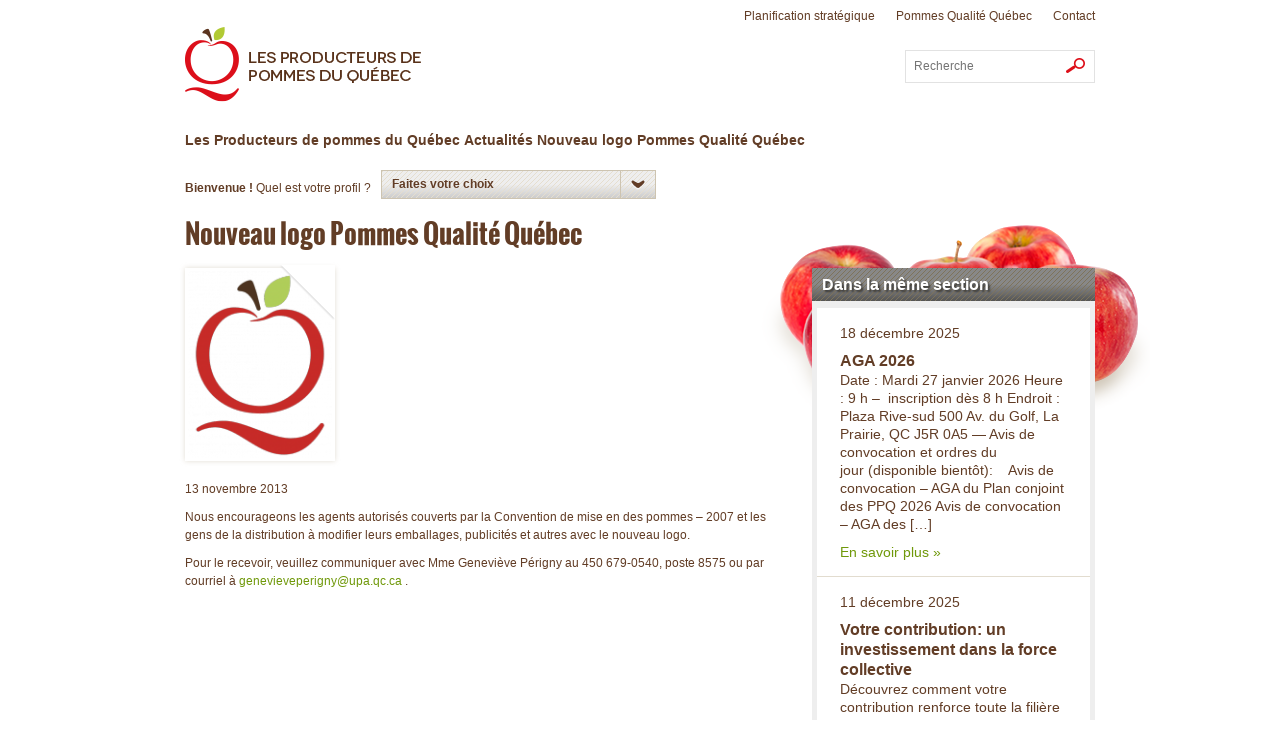

--- FILE ---
content_type: text/html; charset=UTF-8
request_url: https://producteursdepommesduquebec.ca/actualites/nouveaux-logo-pommes-qualite-quebec/
body_size: 52105
content:
<!DOCTYPE html>
<!--[if IE 7]>
<html class="ie ie7" lang="fr-FR" prefix="og: https://ogp.me/ns#">
<![endif]-->
<!--[if IE 8]>
<html class="ie ie8" lang="fr-FR" prefix="og: https://ogp.me/ns#">
<![endif]-->
<!--[if !(IE 7) | !(IE 8) ]><!-->
<html id="top" lang="fr-FR" prefix="og: https://ogp.me/ns#">
<head>

	<script>
        window.dataLayer = window.dataLayer || [];
        function gtag() {
            dataLayer.push(arguments);
        }
        gtag("consent", "default", {
            ad_storage: "denied",
            analytics_storage: "granted",
            functionality_storage: "granted",
            personalization_storage: "denied",
            security_storage: "granted",
            wait_for_update: 2000,
        });
        gtag("set", "ads_data_redaction", true);
        gtag("set", "url_passthrough", false);
    </script>

	<meta charset="UTF-8" />

	<!-- Global site tag (gtag.js) - Google Analytics -->
	<script async src="https://www.googletagmanager.com/gtag/js?id=UA-45918318-1"></script>
	<script>
		window.dataLayer = window.dataLayer || [];
		function gtag(){dataLayer.push(arguments);}
		gtag('js', new Date());

		gtag('config', 'UA-45918318-1');
	</script>

	<!-- Start cookieyes banner -->
	<script id="cookieyes" type="text/javascript" src="https://cdn-cookieyes.com/client_data/22bed449d5cde7b34963dc5d/script.js"></script>
	<!-- End cookieyes banner -->

		<style>img:is([sizes="auto" i], [sizes^="auto," i]) { contain-intrinsic-size: 3000px 1500px }</style>
	
		<link rel="profile" href="https://gmpg.org/xfn/11" />
		<meta name="viewport" content="width=device-width, initial-scale=1.0" />
				<link rel="apple-touch-icon" sizes="57x57" href="https://producteursdepommesduquebec.ca/wp-content/themes/fppq/img/favicons/apple-touch-icon-57x57.png">
		<link rel="apple-touch-icon" sizes="60x60" href="https://producteursdepommesduquebec.ca/wp-content/themes/fppq/img/favicons/apple-touch-icon-60x60.png">
		<link rel="apple-touch-icon" sizes="72x72" href="https://producteursdepommesduquebec.ca/wp-content/themes/fppq/img/favicons/apple-touch-icon-72x72.png">
		<link rel="apple-touch-icon" sizes="76x76" href="https://producteursdepommesduquebec.ca/wp-content/themes/fppq/img/favicons/apple-touch-icon-76x76.png">
		<link rel="apple-touch-icon" sizes="114x114" href="https://producteursdepommesduquebec.ca/wp-content/themes/fppq/img/favicons/apple-touch-icon-114x114.png">
		<link rel="apple-touch-icon" sizes="120x120" href="https://producteursdepommesduquebec.ca/wp-content/themes/fppq/img/favicons/apple-touch-icon-120x120.png">
		<link rel="apple-touch-icon" sizes="144x144" href="https://producteursdepommesduquebec.ca/wp-content/themes/fppq/img/favicons/apple-touch-icon-144x144.png">
		<link rel="apple-touch-icon" sizes="152x152" href="https://producteursdepommesduquebec.ca/wp-content/themes/fppq/img/favicons/apple-touch-icon-152x152.png">
		<link rel="apple-touch-icon" sizes="180x180" href="https://producteursdepommesduquebec.ca/wp-content/themes/fppq/img/favicons/apple-touch-icon-180x180.png">
		<link rel="icon" type="image/png" href="https://producteursdepommesduquebec.ca/wp-content/themes/fppq/img/favicons/favicon-32x32.png" sizes="32x32">
		<link rel="icon" type="image/png" href="https://producteursdepommesduquebec.ca/wp-content/themes/fppq/img/favicons/favicon-194x194.png" sizes="194x194">
		<link rel="icon" type="image/png" href="https://producteursdepommesduquebec.ca/wp-content/themes/fppq/img/favicons/favicon-96x96.png" sizes="96x96">
		<link rel="icon" type="image/png" href="https://producteursdepommesduquebec.ca/wp-content/themes/fppq/img/favicons/android-chrome-192x192.png" sizes="192x192">
		<link rel="icon" type="image/png" href="https://producteursdepommesduquebec.ca/wp-content/themes/fppq/img/favicons/favicon-16x16.png" sizes="16x16">
		<link rel="manifest" href="https://producteursdepommesduquebec.ca/wp-content/themes/fppq/img/favicons/manifest.json">
		<link rel="mask-icon" href="https://producteursdepommesduquebec.ca/wp-content/themes/fppq/img/favicons/safari-pinned-tab.svg" color="#c42d2a">
		<link rel="shortcut icon" href="https://producteursdepommesduquebec.ca/wp-content/themes/fppq/img/favicons/favicon.ico">
		<meta name="msapplication-TileColor" content="#da532c">
		<meta name="msapplication-TileImage" content="https://producteursdepommesduquebec.ca/wp-content/themes/fppq/img/favicons/mstile-144x144.png">
		<meta name="msapplication-config" content="https://producteursdepommesduquebec.ca/wp-content/themes/fppq/img/favicons/browserconfig.xml">
		<meta name="theme-color" content="#ffffff">
		
<!-- Optimisation des moteurs de recherche par Rank Math - https://rankmath.com/ -->
<title>Nouveau logo Pommes Qualité Québec - Les Producteurs de pommes du Québec</title>
<meta name="robots" content="follow, index, max-snippet:-1, max-video-preview:-1, max-image-preview:large"/>
<link rel="canonical" href="https://producteursdepommesduquebec.ca/actualites/nouveaux-logo-pommes-qualite-quebec/" />
<meta property="og:locale" content="fr_FR" />
<meta property="og:type" content="article" />
<meta property="og:title" content="Nouveau logo Pommes Qualité Québec - Les Producteurs de pommes du Québec" />
<meta property="og:description" content="Nous encourageons les agents autorisés couverts par la Convention de mise en des pommes &#8211; 2007 et les gens de la distribution à modifier leurs emballages, publicités et autres avec le nouveau logo. Pour le recevoir, veuillez communiquer avec Mme Geneviève Périgny au 450 679-0540, poste 8575 ou par courriel à genevieveperigny@upa.qc.ca . &nbsp;" />
<meta property="og:url" content="https://producteursdepommesduquebec.ca/actualites/nouveaux-logo-pommes-qualite-quebec/" />
<meta property="og:site_name" content="Les Producteurs de pommes du Québec" />
<meta property="article:section" content="Actualités" />
<meta property="og:updated_time" content="2014-01-24T15:47:35-05:00" />
<meta property="og:image" content="https://producteursdepommesduquebec.ca/wp-content/uploads/2013/10/Les-Producteurs-de-pommes-du-Quebec-1024x353.jpg" />
<meta property="og:image:secure_url" content="https://producteursdepommesduquebec.ca/wp-content/uploads/2013/10/Les-Producteurs-de-pommes-du-Quebec-1024x353.jpg" />
<meta property="og:image:width" content="1024" />
<meta property="og:image:height" content="353" />
<meta property="og:image:alt" content="Nouveau logo Pommes Qualité Québec" />
<meta property="og:image:type" content="image/jpeg" />
<meta property="article:published_time" content="2013-11-13T16:26:01-05:00" />
<meta property="article:modified_time" content="2014-01-24T15:47:35-05:00" />
<meta name="twitter:card" content="summary_large_image" />
<meta name="twitter:title" content="Nouveau logo Pommes Qualité Québec - Les Producteurs de pommes du Québec" />
<meta name="twitter:description" content="Nous encourageons les agents autorisés couverts par la Convention de mise en des pommes &#8211; 2007 et les gens de la distribution à modifier leurs emballages, publicités et autres avec le nouveau logo. Pour le recevoir, veuillez communiquer avec Mme Geneviève Périgny au 450 679-0540, poste 8575 ou par courriel à genevieveperigny@upa.qc.ca . &nbsp;" />
<meta name="twitter:image" content="https://producteursdepommesduquebec.ca/wp-content/uploads/2013/10/Les-Producteurs-de-pommes-du-Quebec-1024x353.jpg" />
<script type="application/ld+json" class="rank-math-schema">{"@context":"https://schema.org","@graph":[{"@type":"Organization","@id":"https://producteursdepommesduquebec.ca/#organization","name":"Les Producteurs de pommes du Qu\u00e9bec","url":"https://producteursdepommesduquebec.ca","logo":{"@type":"ImageObject","@id":"https://producteursdepommesduquebec.ca/#logo","url":"https://producteursdepommesduquebec.ca/wp-content/uploads/2013/10/Les-Producteurs-de-pommes-du-Quebec-e1447872107118.jpg","contentUrl":"https://producteursdepommesduquebec.ca/wp-content/uploads/2013/10/Les-Producteurs-de-pommes-du-Quebec-e1447872107118.jpg","caption":"Les Producteurs de pommes du Qu\u00e9bec","inLanguage":"fr-FR","width":"99","height":"34"}},{"@type":"WebSite","@id":"https://producteursdepommesduquebec.ca/#website","url":"https://producteursdepommesduquebec.ca","name":"Les Producteurs de pommes du Qu\u00e9bec","publisher":{"@id":"https://producteursdepommesduquebec.ca/#organization"},"inLanguage":"fr-FR"},{"@type":"ImageObject","@id":"https://producteursdepommesduquebec.ca/wp-content/uploads/2013/12/PQQ_RGB_pomme-seul-e1386261432927.png","url":"https://producteursdepommesduquebec.ca/wp-content/uploads/2013/12/PQQ_RGB_pomme-seul-e1386261432927.png","width":"150","height":"193","inLanguage":"fr-FR"},{"@type":"WebPage","@id":"https://producteursdepommesduquebec.ca/actualites/nouveaux-logo-pommes-qualite-quebec/#webpage","url":"https://producteursdepommesduquebec.ca/actualites/nouveaux-logo-pommes-qualite-quebec/","name":"Nouveau logo Pommes Qualit\u00e9 Qu\u00e9bec - Les Producteurs de pommes du Qu\u00e9bec","datePublished":"2013-11-13T16:26:01-05:00","dateModified":"2014-01-24T15:47:35-05:00","isPartOf":{"@id":"https://producteursdepommesduquebec.ca/#website"},"primaryImageOfPage":{"@id":"https://producteursdepommesduquebec.ca/wp-content/uploads/2013/12/PQQ_RGB_pomme-seul-e1386261432927.png"},"inLanguage":"fr-FR"},{"@type":"Person","@id":"https://producteursdepommesduquebec.ca/author/genevievep/","name":"Genevi\u00e8ve P\u00e9rigny","url":"https://producteursdepommesduquebec.ca/author/genevievep/","image":{"@type":"ImageObject","@id":"https://secure.gravatar.com/avatar/c36e7124fc58484ac18739cf46f9a883a31af090a196dab2492dece639f56dcb?s=96&amp;d=mm&amp;r=g","url":"https://secure.gravatar.com/avatar/c36e7124fc58484ac18739cf46f9a883a31af090a196dab2492dece639f56dcb?s=96&amp;d=mm&amp;r=g","caption":"Genevi\u00e8ve P\u00e9rigny","inLanguage":"fr-FR"},"worksFor":{"@id":"https://producteursdepommesduquebec.ca/#organization"}},{"@type":"BlogPosting","headline":"Nouveau logo Pommes Qualit\u00e9 Qu\u00e9bec - Les Producteurs de pommes du Qu\u00e9bec","datePublished":"2013-11-13T16:26:01-05:00","dateModified":"2014-01-24T15:47:35-05:00","author":{"@id":"https://producteursdepommesduquebec.ca/author/genevievep/","name":"Genevi\u00e8ve P\u00e9rigny"},"publisher":{"@id":"https://producteursdepommesduquebec.ca/#organization"},"description":"Nous encourageons les agents autoris\u00e9s couverts par la Convention de mise en des pommes - 2007 et les gens de la distribution\u00a0\u00e0 modifier leurs emballages, publicit\u00e9s et autres avec le nouveau logo.","name":"Nouveau logo Pommes Qualit\u00e9 Qu\u00e9bec - Les Producteurs de pommes du Qu\u00e9bec","@id":"https://producteursdepommesduquebec.ca/actualites/nouveaux-logo-pommes-qualite-quebec/#richSnippet","isPartOf":{"@id":"https://producteursdepommesduquebec.ca/actualites/nouveaux-logo-pommes-qualite-quebec/#webpage"},"image":{"@id":"https://producteursdepommesduquebec.ca/wp-content/uploads/2013/12/PQQ_RGB_pomme-seul-e1386261432927.png"},"inLanguage":"fr-FR","mainEntityOfPage":{"@id":"https://producteursdepommesduquebec.ca/actualites/nouveaux-logo-pommes-qualite-quebec/#webpage"}}]}</script>
<!-- /Extension Rank Math WordPress SEO -->

<link rel='dns-prefetch' href='//code.jquery.com' />
<link rel='dns-prefetch' href='//www.googletagmanager.com' />
<link href='https://fonts.gstatic.com' crossorigin rel='preconnect' />
<link rel="alternate" type="application/rss+xml" title="Les Producteurs de pommes du Québec &raquo; Nouveau logo Pommes Qualité Québec Flux des commentaires" href="https://producteursdepommesduquebec.ca/actualites/nouveaux-logo-pommes-qualite-quebec/feed/" />
<style id='wp-emoji-styles-inline-css' type='text/css'>

	img.wp-smiley, img.emoji {
		display: inline !important;
		border: none !important;
		box-shadow: none !important;
		height: 1em !important;
		width: 1em !important;
		margin: 0 0.07em !important;
		vertical-align: -0.1em !important;
		background: none !important;
		padding: 0 !important;
	}
</style>
<link rel='stylesheet' id='wp-block-library-css' href='https://producteursdepommesduquebec.ca/wp-includes/css/dist/block-library/style.min.css?ver=6.8.3' type='text/css' media='all' />
<style id='classic-theme-styles-inline-css' type='text/css'>
/*! This file is auto-generated */
.wp-block-button__link{color:#fff;background-color:#32373c;border-radius:9999px;box-shadow:none;text-decoration:none;padding:calc(.667em + 2px) calc(1.333em + 2px);font-size:1.125em}.wp-block-file__button{background:#32373c;color:#fff;text-decoration:none}
</style>
<style id='global-styles-inline-css' type='text/css'>
:root{--wp--preset--aspect-ratio--square: 1;--wp--preset--aspect-ratio--4-3: 4/3;--wp--preset--aspect-ratio--3-4: 3/4;--wp--preset--aspect-ratio--3-2: 3/2;--wp--preset--aspect-ratio--2-3: 2/3;--wp--preset--aspect-ratio--16-9: 16/9;--wp--preset--aspect-ratio--9-16: 9/16;--wp--preset--color--black: #000000;--wp--preset--color--cyan-bluish-gray: #abb8c3;--wp--preset--color--white: #ffffff;--wp--preset--color--pale-pink: #f78da7;--wp--preset--color--vivid-red: #cf2e2e;--wp--preset--color--luminous-vivid-orange: #ff6900;--wp--preset--color--luminous-vivid-amber: #fcb900;--wp--preset--color--light-green-cyan: #7bdcb5;--wp--preset--color--vivid-green-cyan: #00d084;--wp--preset--color--pale-cyan-blue: #8ed1fc;--wp--preset--color--vivid-cyan-blue: #0693e3;--wp--preset--color--vivid-purple: #9b51e0;--wp--preset--gradient--vivid-cyan-blue-to-vivid-purple: linear-gradient(135deg,rgba(6,147,227,1) 0%,rgb(155,81,224) 100%);--wp--preset--gradient--light-green-cyan-to-vivid-green-cyan: linear-gradient(135deg,rgb(122,220,180) 0%,rgb(0,208,130) 100%);--wp--preset--gradient--luminous-vivid-amber-to-luminous-vivid-orange: linear-gradient(135deg,rgba(252,185,0,1) 0%,rgba(255,105,0,1) 100%);--wp--preset--gradient--luminous-vivid-orange-to-vivid-red: linear-gradient(135deg,rgba(255,105,0,1) 0%,rgb(207,46,46) 100%);--wp--preset--gradient--very-light-gray-to-cyan-bluish-gray: linear-gradient(135deg,rgb(238,238,238) 0%,rgb(169,184,195) 100%);--wp--preset--gradient--cool-to-warm-spectrum: linear-gradient(135deg,rgb(74,234,220) 0%,rgb(151,120,209) 20%,rgb(207,42,186) 40%,rgb(238,44,130) 60%,rgb(251,105,98) 80%,rgb(254,248,76) 100%);--wp--preset--gradient--blush-light-purple: linear-gradient(135deg,rgb(255,206,236) 0%,rgb(152,150,240) 100%);--wp--preset--gradient--blush-bordeaux: linear-gradient(135deg,rgb(254,205,165) 0%,rgb(254,45,45) 50%,rgb(107,0,62) 100%);--wp--preset--gradient--luminous-dusk: linear-gradient(135deg,rgb(255,203,112) 0%,rgb(199,81,192) 50%,rgb(65,88,208) 100%);--wp--preset--gradient--pale-ocean: linear-gradient(135deg,rgb(255,245,203) 0%,rgb(182,227,212) 50%,rgb(51,167,181) 100%);--wp--preset--gradient--electric-grass: linear-gradient(135deg,rgb(202,248,128) 0%,rgb(113,206,126) 100%);--wp--preset--gradient--midnight: linear-gradient(135deg,rgb(2,3,129) 0%,rgb(40,116,252) 100%);--wp--preset--font-size--small: 13px;--wp--preset--font-size--medium: 20px;--wp--preset--font-size--large: 36px;--wp--preset--font-size--x-large: 42px;--wp--preset--spacing--20: 0.44rem;--wp--preset--spacing--30: 0.67rem;--wp--preset--spacing--40: 1rem;--wp--preset--spacing--50: 1.5rem;--wp--preset--spacing--60: 2.25rem;--wp--preset--spacing--70: 3.38rem;--wp--preset--spacing--80: 5.06rem;--wp--preset--shadow--natural: 6px 6px 9px rgba(0, 0, 0, 0.2);--wp--preset--shadow--deep: 12px 12px 50px rgba(0, 0, 0, 0.4);--wp--preset--shadow--sharp: 6px 6px 0px rgba(0, 0, 0, 0.2);--wp--preset--shadow--outlined: 6px 6px 0px -3px rgba(255, 255, 255, 1), 6px 6px rgba(0, 0, 0, 1);--wp--preset--shadow--crisp: 6px 6px 0px rgba(0, 0, 0, 1);}:where(.is-layout-flex){gap: 0.5em;}:where(.is-layout-grid){gap: 0.5em;}body .is-layout-flex{display: flex;}.is-layout-flex{flex-wrap: wrap;align-items: center;}.is-layout-flex > :is(*, div){margin: 0;}body .is-layout-grid{display: grid;}.is-layout-grid > :is(*, div){margin: 0;}:where(.wp-block-columns.is-layout-flex){gap: 2em;}:where(.wp-block-columns.is-layout-grid){gap: 2em;}:where(.wp-block-post-template.is-layout-flex){gap: 1.25em;}:where(.wp-block-post-template.is-layout-grid){gap: 1.25em;}.has-black-color{color: var(--wp--preset--color--black) !important;}.has-cyan-bluish-gray-color{color: var(--wp--preset--color--cyan-bluish-gray) !important;}.has-white-color{color: var(--wp--preset--color--white) !important;}.has-pale-pink-color{color: var(--wp--preset--color--pale-pink) !important;}.has-vivid-red-color{color: var(--wp--preset--color--vivid-red) !important;}.has-luminous-vivid-orange-color{color: var(--wp--preset--color--luminous-vivid-orange) !important;}.has-luminous-vivid-amber-color{color: var(--wp--preset--color--luminous-vivid-amber) !important;}.has-light-green-cyan-color{color: var(--wp--preset--color--light-green-cyan) !important;}.has-vivid-green-cyan-color{color: var(--wp--preset--color--vivid-green-cyan) !important;}.has-pale-cyan-blue-color{color: var(--wp--preset--color--pale-cyan-blue) !important;}.has-vivid-cyan-blue-color{color: var(--wp--preset--color--vivid-cyan-blue) !important;}.has-vivid-purple-color{color: var(--wp--preset--color--vivid-purple) !important;}.has-black-background-color{background-color: var(--wp--preset--color--black) !important;}.has-cyan-bluish-gray-background-color{background-color: var(--wp--preset--color--cyan-bluish-gray) !important;}.has-white-background-color{background-color: var(--wp--preset--color--white) !important;}.has-pale-pink-background-color{background-color: var(--wp--preset--color--pale-pink) !important;}.has-vivid-red-background-color{background-color: var(--wp--preset--color--vivid-red) !important;}.has-luminous-vivid-orange-background-color{background-color: var(--wp--preset--color--luminous-vivid-orange) !important;}.has-luminous-vivid-amber-background-color{background-color: var(--wp--preset--color--luminous-vivid-amber) !important;}.has-light-green-cyan-background-color{background-color: var(--wp--preset--color--light-green-cyan) !important;}.has-vivid-green-cyan-background-color{background-color: var(--wp--preset--color--vivid-green-cyan) !important;}.has-pale-cyan-blue-background-color{background-color: var(--wp--preset--color--pale-cyan-blue) !important;}.has-vivid-cyan-blue-background-color{background-color: var(--wp--preset--color--vivid-cyan-blue) !important;}.has-vivid-purple-background-color{background-color: var(--wp--preset--color--vivid-purple) !important;}.has-black-border-color{border-color: var(--wp--preset--color--black) !important;}.has-cyan-bluish-gray-border-color{border-color: var(--wp--preset--color--cyan-bluish-gray) !important;}.has-white-border-color{border-color: var(--wp--preset--color--white) !important;}.has-pale-pink-border-color{border-color: var(--wp--preset--color--pale-pink) !important;}.has-vivid-red-border-color{border-color: var(--wp--preset--color--vivid-red) !important;}.has-luminous-vivid-orange-border-color{border-color: var(--wp--preset--color--luminous-vivid-orange) !important;}.has-luminous-vivid-amber-border-color{border-color: var(--wp--preset--color--luminous-vivid-amber) !important;}.has-light-green-cyan-border-color{border-color: var(--wp--preset--color--light-green-cyan) !important;}.has-vivid-green-cyan-border-color{border-color: var(--wp--preset--color--vivid-green-cyan) !important;}.has-pale-cyan-blue-border-color{border-color: var(--wp--preset--color--pale-cyan-blue) !important;}.has-vivid-cyan-blue-border-color{border-color: var(--wp--preset--color--vivid-cyan-blue) !important;}.has-vivid-purple-border-color{border-color: var(--wp--preset--color--vivid-purple) !important;}.has-vivid-cyan-blue-to-vivid-purple-gradient-background{background: var(--wp--preset--gradient--vivid-cyan-blue-to-vivid-purple) !important;}.has-light-green-cyan-to-vivid-green-cyan-gradient-background{background: var(--wp--preset--gradient--light-green-cyan-to-vivid-green-cyan) !important;}.has-luminous-vivid-amber-to-luminous-vivid-orange-gradient-background{background: var(--wp--preset--gradient--luminous-vivid-amber-to-luminous-vivid-orange) !important;}.has-luminous-vivid-orange-to-vivid-red-gradient-background{background: var(--wp--preset--gradient--luminous-vivid-orange-to-vivid-red) !important;}.has-very-light-gray-to-cyan-bluish-gray-gradient-background{background: var(--wp--preset--gradient--very-light-gray-to-cyan-bluish-gray) !important;}.has-cool-to-warm-spectrum-gradient-background{background: var(--wp--preset--gradient--cool-to-warm-spectrum) !important;}.has-blush-light-purple-gradient-background{background: var(--wp--preset--gradient--blush-light-purple) !important;}.has-blush-bordeaux-gradient-background{background: var(--wp--preset--gradient--blush-bordeaux) !important;}.has-luminous-dusk-gradient-background{background: var(--wp--preset--gradient--luminous-dusk) !important;}.has-pale-ocean-gradient-background{background: var(--wp--preset--gradient--pale-ocean) !important;}.has-electric-grass-gradient-background{background: var(--wp--preset--gradient--electric-grass) !important;}.has-midnight-gradient-background{background: var(--wp--preset--gradient--midnight) !important;}.has-small-font-size{font-size: var(--wp--preset--font-size--small) !important;}.has-medium-font-size{font-size: var(--wp--preset--font-size--medium) !important;}.has-large-font-size{font-size: var(--wp--preset--font-size--large) !important;}.has-x-large-font-size{font-size: var(--wp--preset--font-size--x-large) !important;}
:where(.wp-block-post-template.is-layout-flex){gap: 1.25em;}:where(.wp-block-post-template.is-layout-grid){gap: 1.25em;}
:where(.wp-block-columns.is-layout-flex){gap: 2em;}:where(.wp-block-columns.is-layout-grid){gap: 2em;}
:root :where(.wp-block-pullquote){font-size: 1.5em;line-height: 1.6;}
</style>
<link rel='stylesheet' id='jquery-ui-css' href='https://producteursdepommesduquebec.ca/wp-content/themes/fppq/css/jquery-ui-1.10.3.custom.min.css?ver=1540928652' type='text/css' media='all' />
<link rel='stylesheet' id='main-css-css' href='https://producteursdepommesduquebec.ca/wp-content/themes/fppq/css/style.css?ver=1722957168' type='text/css' media='all' />
<!--[if IE]>
<link rel='stylesheet' id='ie-css-css' href='https://producteursdepommesduquebec.ca/wp-content/themes/fppq/css/ie.css?ver=1448471292' type='text/css' media='all' />
<![endif]-->
<script type="text/javascript" src="https://producteursdepommesduquebec.ca/wp-includes/js/jquery/jquery.min.js?ver=3.7.1" id="jquery-core-js"></script>
<script type="text/javascript" src="https://producteursdepommesduquebec.ca/wp-includes/js/jquery/jquery-migrate.min.js?ver=3.4.1" id="jquery-migrate-js"></script>
<script type="text/javascript" src="https://producteursdepommesduquebec.ca/wp-includes/js/jquery/ui/core.min.js?ver=1.13.3" id="jquery-ui-core-js"></script>
<script type="text/javascript" src="https://producteursdepommesduquebec.ca/wp-includes/js/jquery/ui/datepicker.min.js?ver=1.13.3" id="jquery-ui-datepicker-js"></script>
<script type="text/javascript" id="jquery-ui-datepicker-js-after">
/* <![CDATA[ */
jQuery(function(jQuery){jQuery.datepicker.setDefaults({"closeText":"Fermer","currentText":"Aujourd\u2019hui","monthNames":["janvier","f\u00e9vrier","mars","avril","mai","juin","juillet","ao\u00fbt","septembre","octobre","novembre","d\u00e9cembre"],"monthNamesShort":["Jan","F\u00e9v","Mar","Avr","Mai","Juin","Juil","Ao\u00fbt","Sep","Oct","Nov","D\u00e9c"],"nextText":"Suivant","prevText":"Pr\u00e9c\u00e9dent","dayNames":["dimanche","lundi","mardi","mercredi","jeudi","vendredi","samedi"],"dayNamesShort":["dim","lun","mar","mer","jeu","ven","sam"],"dayNamesMin":["D","L","M","M","J","V","S"],"dateFormat":"d MM yy","firstDay":1,"isRTL":false});});
/* ]]> */
</script>
<script type="text/javascript" src="//code.jquery.com/ui/1.11.4/jquery-ui.min.js?ver=6.8.3" id="jquery-ui-js"></script>

<!-- Extrait de code de la balise Google (gtag.js) ajouté par Site Kit -->

<!-- Extrait Google Analytics ajouté par Site Kit -->
<script type="text/javascript" src="https://www.googletagmanager.com/gtag/js?id=G-KF92TCK5Y8" id="google_gtagjs-js" async></script>
<script type="text/javascript" id="google_gtagjs-js-after">
/* <![CDATA[ */
window.dataLayer = window.dataLayer || [];function gtag(){dataLayer.push(arguments);}
gtag("set","linker",{"domains":["producteursdepommesduquebec.ca"]});
gtag("js", new Date());
gtag("set", "developer_id.dZTNiMT", true);
gtag("config", "G-KF92TCK5Y8");
/* ]]> */
</script>

<!-- Extrait de code de la balise Google de fin (gtag.js) ajouté par Site Kit -->
<link rel="https://api.w.org/" href="https://producteursdepommesduquebec.ca/wp-json/" /><link rel="alternate" title="JSON" type="application/json" href="https://producteursdepommesduquebec.ca/wp-json/wp/v2/posts/449" /><link rel="EditURI" type="application/rsd+xml" title="RSD" href="https://producteursdepommesduquebec.ca/xmlrpc.php?rsd" />
<meta name="generator" content="WordPress 6.8.3" />
<link rel='shortlink' href='https://producteursdepommesduquebec.ca/?p=449' />
<link rel="alternate" title="oEmbed (JSON)" type="application/json+oembed" href="https://producteursdepommesduquebec.ca/wp-json/oembed/1.0/embed?url=https%3A%2F%2Fproducteursdepommesduquebec.ca%2Factualites%2Fnouveaux-logo-pommes-qualite-quebec%2F" />
<link rel="alternate" title="oEmbed (XML)" type="text/xml+oembed" href="https://producteursdepommesduquebec.ca/wp-json/oembed/1.0/embed?url=https%3A%2F%2Fproducteursdepommesduquebec.ca%2Factualites%2Fnouveaux-logo-pommes-qualite-quebec%2F&#038;format=xml" />
<meta name="generator" content="Site Kit by Google 1.154.0" /><meta name="google-site-verification" content="9K1oraVSImSjSTVJ7z2YWzj_usiJdwKZMSNj0F96LdQ"><style type="text/css">.recentcomments a{display:inline !important;padding:0 !important;margin:0 !important;}</style>		<style type="text/css" id="wp-custom-css">
			.communique{
	background-color: brown;
	color: white;
	padding-bottom: 20px;
	max-width: 700px
}

.communique h2 a {
	color: yellow;
}		</style>
		<meta name="generator" content="WP Rocket 3.18.3" data-wpr-features="wpr_preload_links wpr_desktop" /></head>

<body class="wp-singular post-template-default single single-post postid-449 single-format-standard wp-theme-fppq">

	<div data-rocket-location-hash="453c00545cd974ba9142a752429354ab" class="apples-holder"></div>

	<div data-rocket-location-hash="2ec8a884ec409727fa78c2b7bdefd976" class="container-fluid">
		<div data-rocket-location-hash="ec734d899f4d53ce9cef0088e785e482" class="layout-wrapper row">
			<div data-rocket-location-hash="383490a7af34802d714787570cbf5b24" class="col-md-12">
				<header class="container-fluid header">
					<a class="mobile-logo" href="https://producteursdepommesduquebec.ca" title="Les Producteurs de pommes du Québec">
						<img src="https://producteursdepommesduquebec.ca/wp-content/themes/fppq/img/layout/logo-fppq.png" alt="Logo Fédération des Producteurs de Pommes du Québec">
					</a>
					<div class="row desktop-row">
						<div class="col-md-6">
							<a class="is-display-inline-block" href="https://producteursdepommesduquebec.ca" title="Les Producteurs de pommes du Québec">
								<img src="https://producteursdepommesduquebec.ca/wp-content/themes/fppq/img/layout/logo-fppq.png" alt="Logo Fédération des Producteurs de Pommes du Québec">
	                            	                            <p class="blog-name">Les Producteurs de pommes du Québec</p>
	                            							</a>
						</div>
	                    <div class="col-md-6">
	                        <nav class="meta-nav" role="navigation">
	                            <ul id="menu-menu-meta" class="menu"><li id="menu-item-193" class="menu-item menu-item-type-post_type menu-item-object-page first menu-item-193"><a href="https://producteursdepommesduquebec.ca/a-propos-de-la-filiere-pomicole/" title="Découvrir l’industrie pomicole québécoise">Planification stratégique</a></li>
<li id="menu-item-194" class="menu-item menu-item-type-custom menu-item-object-custom menu-item-194"><a target="_blank" href="https://lapommeduquebec.ca" title="Visitez le site consommateur Pommes Qualité Québec">Pommes Qualité Québec</a></li>
<li id="menu-item-195" class="menu-item menu-item-type-post_type menu-item-object-page last menu-item-195"><a href="https://producteursdepommesduquebec.ca/contact/" title="Pour nous contacter">Contact</a></li>
</ul>	                        </nav>
	                        <form role="search" method="get" id="searchform" action="https://producteursdepommesduquebec.ca/" class="pull-right search-form">
	                            <input name="s" type="text" placeholder="Recherche" title="Recherche" value="">
	                            <button class="icon icon-search" title="Recherche"><span class="is-visually-hidden">Recherche</span></button>
	                        </form>
	                    </div>
					</div>
					<div class="mobile-nav-wrap">
    <div class="top-mobile">
        <button class="hamburger mobile-nav-toggle c-hamburger--htx">
          <span>toggle menu</span>
        </button>
    </div>
    <div class="mobile-menu">
        <ul class="top-m">
            <li id="menu-item-130" class="menu-item menu-item-type-post_type menu-item-object-page first menu-item-130"><a href="https://producteursdepommesduquebec.ca/a-propos-de-la-filiere-pomicole/" title="Découvrir l’industrie pomicole québécoise">Planification stratégique</a></li>
<li id="menu-item-299" class="menu-item menu-item-type-custom menu-item-object-custom menu-item-299"><a href="https://producteursdepommesduquebec.ca/sujet/actualites/" title="Consulter toutes les nouvelles">Quoi de neuf?</a></li>
<li id="menu-item-300" class="menu-item menu-item-type-custom menu-item-object-custom menu-item-300"><a href="https://producteursdepommesduquebec.ca/sujet/promotions/" title="Consulter toutes les promotions">Promotions</a></li>
<li id="menu-item-353" class="menu-item menu-item-type-custom menu-item-object-custom menu-item-353"><a href="https://producteursdepommesduquebec.ca/communiques/" title="Voir les archives des communiqués">Communiqués</a></li>
<li id="menu-item-394" class="menu-item menu-item-type-custom menu-item-object-custom menu-item-394"><a href="https://producteursdepommesduquebec.ca/bulletins-aux-pomiculteurs/" title="Voir les archives des bulletins aux pomiculteurs">Bulletin aux pomiculteurs</a></li>
<li id="menu-item-395" class="menu-item menu-item-type-custom menu-item-object-custom menu-item-395"><a href="https://producteursdepommesduquebec.ca/bulletins-express/" title="Voir les archives des bulletins express">Édition spéciale</a></li>
<li id="menu-item-136" class="menu-item menu-item-type-post_type menu-item-object-page menu-item-136"><a href="https://producteursdepommesduquebec.ca/medias/" title="Informations pour les médias">Médias</a></li>
<li id="menu-item-134" class="menu-item menu-item-type-post_type menu-item-object-page menu-item-134"><a href="https://producteursdepommesduquebec.ca/contact/" title="Pour nous contacter">Contact</a></li>
<li id="menu-item-9355" class="menu-item menu-item-type-post_type menu-item-object-page last menu-item-9355"><a href="https://producteursdepommesduquebec.ca/politique-de-confidentialite/">Politique de confidentialité</a></li>
        </ul>
        <div class="bot-m">
            <form role="search" method="get" id="searchform" action="https://producteursdepommesduquebec.ca/" class="pull-right search-form">
                <input name="s" type="text" placeholder="Recherche" title="Recherche" value="">
                <button class="icon icon-search" title="Recherche"><span class="is-visually-hidden">Recherche</span></button>
            </form>
        </div>
    </div>
</div>
				</header>

	<div id="content" class="container-fluid">
        <ul class="breadcrumb">
            <!-- Breadcrumb NavXT 7.4.1 -->
<li class="home"><a title="Go to Les Producteurs de pommes du Québec." href="https://producteursdepommesduquebec.ca" class="home">Les Producteurs de pommes du Québec</a></li>
<li class="taxonomy category"><a title="Go to the Actualités category archives." href="https://producteursdepommesduquebec.ca/sujet/actualites/" class="taxonomy category">Actualités</a></li>
<li class="post post-post current-item">Nouveau logo Pommes Qualité Québec</li>
        </ul>
            <span class="pull-left print-hide"><strong>Bienvenue&nbsp;!</strong> Quel est votre profil&nbsp;?</span>
<form method="get" action="https://producteursdepommesduquebec.ca/roles" id="form-select-actor" class="form-actor pull-left print-hide">
    

    <div class="pull-left fake-select">
        <a class="fake-select-header stripped-light" href="#" rel="0"><span class="text-container">Faites votre choix</span><span class="select-arrow"></span></a>
        <ul>
                            <li><a href="https://producteursdepommesduquebec.ca/roles/?r=producteurs" class="select-actor">Producteurs</a></li>
                            <li><a href="https://producteursdepommesduquebec.ca/roles/?r=emballeurs_acheteurs" class="select-actor">Emballeurs et acheteurs (agents autorisés)</a></li>
                            <li><a href="https://producteursdepommesduquebec.ca/roles/?r=entrepositaires" class="select-actor">Entrepositaires</a></li>
                            <li><a href="https://producteursdepommesduquebec.ca/roles/?r=distribution" class="select-actor">Distribution</a></li>
                            <li><a href="https://producteursdepommesduquebec.ca/roles/?r=hri" class="select-actor">HRI</a></li>
                    </ul>
    </div>

   
</form>
<span class='form-error light-shadowed'></span>
<div class="clear"></div>        <h1>Nouveau logo Pommes Qualité Québec</h1>
	
		<div class="row">
			<div class="col-lg-8 article-single">
									                    <div class="pull-left is-relative img-white-borders">
                        <span class="triangle-thumb triangle-thumb-large"></span>
                        <img width="150" height="193" src="https://producteursdepommesduquebec.ca/wp-content/uploads/2013/12/PQQ_RGB_pomme-seul-e1386261432927.png" class="attachment-generic-wide-post size-generic-wide-post wp-post-image" alt="" decoding="async" />                    </div>
                    <div class="clear"></div>
                    					<span class="date">13 novembre 2013</span>
										<p>Nous encourageons les agents autorisés couverts par la Convention de mise en des pommes &#8211; 2007 et les gens de la distribution à modifier leurs emballages, publicités et autres avec le nouveau logo.</p>
<p>Pour le recevoir, veuillez communiquer avec Mme Geneviève Périgny au 450 679-0540, poste 8575 ou par courriel à <a href="mailto:genevieveperigny@upa.qc.ca">genevieveperigny@upa.qc.ca</a> .</p>
<p>&nbsp;</p>
							</div>
			<div class="col-lg-4 pull-right">
							    <div class="stripped-brown">
			        <h2 class="stripped-title title-shadowed">Dans la même section</h2>
			    </div>
			    <div class="box-with-margin-bottom box-bordered container-fluid">
		    	    		    	    		<div class="row">
                                <div class="sidebar sidebar-related-news">
                               
                                    <div class="col-md-12">
                                        <span class="date">18 décembre 2025</span>
                                        <h3>AGA 2026</h3>
                                        <p>Date : Mardi 27 janvier 2026 Heure : 9 h &#8211;  inscription dès 8 h Endroit : Plaza Rive-sud 500 Av. du Golf, La Prairie, QC J5R 0A5 &#8212; Avis de convocation et ordres du jour (disponible bientôt):  &nbsp; Avis de convocation &#8211; AGA du Plan conjoint des PPQ 2026 Avis de convocation &#8211; AGA des [&hellip;]</p>
                                        <p><a class="link-green-dark" href="https://producteursdepommesduquebec.ca/actualites/aga-2026/" title="En savoir plus : AGA 2026">En savoir plus &#187;</a></p>
                                    </div>
                                    <div class="clear"></div>
                                                                </div>
			    		    </div>
		    	    		    	    		<div class="row">
                                <div class="sidebar sidebar-related-news">
                               
                                    <div class="col-md-12">
                                        <span class="date">11 décembre 2025</span>
                                        <h3>Votre contribution: un investissement dans la force collective</h3>
                                        <p>Découvrez comment votre contribution renforce toute la filière pomicole Les Producteurs de pommes du Québec présentent un tout nouveau dépliant qui explique clairement comment votre contribution soutient la mise en marché collective, la défense de vos intérêts et le développement durable de la pomiculture québécoise. Vous y trouverez un aperçu concret des services financés par [&hellip;]</p>
                                        <p><a class="link-green-dark" href="https://producteursdepommesduquebec.ca/actualites/votre-contribution-un-investissement-dans-la-force-collective/" title="En savoir plus : Votre contribution: un investissement dans la force collective">En savoir plus &#187;</a></p>
                                    </div>
                                    <div class="clear"></div>
                                                                </div>
			    		    </div>
		    	    			    </div>
		    				<p class="pull-right no-margin"><a class="link-green-dark is-uppercase" href="/sujet/actualites/" title="Consulter les archives">Archives <i class="icon icon-link-arrow"></i></a></p>
			</div>
		</div>
	</div><!-- #content -->


 			</div><!-- .span12 -->
    	</div><!-- .layout-wrapper .row -->
    </div><!-- .container-fluid -->
	<footer data-rocket-location-hash="daf185c1c5cd6ae65d6a3b0721be5714">
        <div data-rocket-location-hash="1d2271b02ae797d8b99362120e319115" class="layout-wrapper">
			<nav class="meta-nav" role="navigation">
                <ul id="menu-menu-footer-1" class="menu"><li class="menu-item menu-item-type-post_type menu-item-object-page first menu-item-130"><a href="https://producteursdepommesduquebec.ca/a-propos-de-la-filiere-pomicole/" title="Découvrir l’industrie pomicole québécoise">Planification stratégique</a></li>
<li class="menu-item menu-item-type-custom menu-item-object-custom menu-item-299"><a href="https://producteursdepommesduquebec.ca/sujet/actualites/" title="Consulter toutes les nouvelles">Quoi de neuf?</a></li>
<li class="menu-item menu-item-type-custom menu-item-object-custom menu-item-300"><a href="https://producteursdepommesduquebec.ca/sujet/promotions/" title="Consulter toutes les promotions">Promotions</a></li>
<li class="menu-item menu-item-type-custom menu-item-object-custom menu-item-353"><a href="https://producteursdepommesduquebec.ca/communiques/" title="Voir les archives des communiqués">Communiqués</a></li>
<li class="menu-item menu-item-type-custom menu-item-object-custom menu-item-394"><a href="https://producteursdepommesduquebec.ca/bulletins-aux-pomiculteurs/" title="Voir les archives des bulletins aux pomiculteurs">Bulletin aux pomiculteurs</a></li>
<li class="menu-item menu-item-type-custom menu-item-object-custom menu-item-395"><a href="https://producteursdepommesduquebec.ca/bulletins-express/" title="Voir les archives des bulletins express">Édition spéciale</a></li>
<li class="menu-item menu-item-type-post_type menu-item-object-page menu-item-136"><a href="https://producteursdepommesduquebec.ca/medias/" title="Informations pour les médias">Médias</a></li>
<li class="menu-item menu-item-type-post_type menu-item-object-page menu-item-134"><a href="https://producteursdepommesduquebec.ca/contact/" title="Pour nous contacter">Contact</a></li>
<li class="menu-item menu-item-type-post_type menu-item-object-page last menu-item-9355"><a href="https://producteursdepommesduquebec.ca/politique-de-confidentialite/">Politique de confidentialité</a></li>
</ul>			</nav>
            <div data-rocket-location-hash="45b05b836ef7f64f97756e54f57a0dc0" class="pull-left">
              	                <span><strong>Fier partenaire</strong></span>
                <ul>
                                                                                                    <li><a href="https://www.clubdejeuner.org/" title="Visitez le site de notre partenaire le Club des petits déjeuners" target="_blank"><img src="https://producteursdepommesduquebec.ca/wp-content/uploads/2016/10/logo-club-dej-e1477505454627.png" alt=""></a></li>
                                                                                                    <li><a href="http://jaimefruitsetlegumes.ca/fr" title="Visitez le site de notre partenaire J'aime les fruits et légumes" target="_blank"><img src="https://producteursdepommesduquebec.ca/wp-content/uploads/2018/08/BILINGUE_fruits_legumes_couleur-vertical-e1535643021276.png" alt=""></a></li>
                                                                                                    <li><a href="https://www.legdpl.com/choix/" title="Visitez le site de notre partenaire Le Grand défi Pierre Lavoie" target="_blank"><img src="https://producteursdepommesduquebec.ca/wp-content/uploads/2016/10/Logo-e1477505284165.jpg" alt=""></a></li>
                                                                                                    <li><a href="https://www.upa.qc.ca/fr/" title="Visitez le site de notre partenaire l'Union des producteurs du Québec" target="_blank"><img src="https://producteursdepommesduquebec.ca/wp-content/uploads/2024/08/upa-logo-coul.svg" alt=""></a></li>
                                                                                                    <li><a href="https://www.craaq.qc.ca/Publications-du-CRAAQ/arbres-fruitiers/t/77?utm_source=PPQ&utm_medium=Logo_CRAAQ&utm_content=PPQ" title="Visitez le site de notre partenaire le CRAAQ" target="_blank"><img src="https://producteursdepommesduquebec.ca/wp-content/uploads/2018/09/Logo_membre_associe_200x200_noir.jpg" alt=""></a></li>
                                                                                                    <li><a href="https://www.agrireseau.net/reseaupommier/documents?utm_source=PPQ&utm_medium=Logo_AR&utm_content=PPQ  " title="Visitez le site de notre partenaire Agri-Réseau" target="_blank"><img src="https://producteursdepommesduquebec.ca/wp-content/uploads/2017/06/logo_AR-e1497552834111.jpg" alt=""></a></li>
                                    </ul>
              
            </div>
            <p class="pull-right">
                <a href="https://lapommeduquebec.ca/" title="Visitez le site consommateur Pommes Qualité Québec" target="_blank">
                    <strong><span>Visitez le site<br> consommateur</span></strong>
                    <img src="https://producteursdepommesduquebec.ca/wp-content/themes/fppq/img/layout/logo-pommes-qualite-quebec.png" alt="Logo de Pommes Qualité Québec">
                </a>
            			<a class="footer-lock" id="ptb_footer_lock" href="https://producteursdepommesduquebec.ca/wp-admin"><i class="fa fa-lock"></i></a>
		            </p>
        </div>
	</footer>
	<script type="speculationrules">
{"prefetch":[{"source":"document","where":{"and":[{"href_matches":"\/*"},{"not":{"href_matches":["\/wp-*.php","\/wp-admin\/*","\/wp-content\/uploads\/*","\/wp-content\/*","\/wp-content\/plugins\/*","\/wp-content\/themes\/fppq\/*","\/*\\?(.+)"]}},{"not":{"selector_matches":"a[rel~=\"nofollow\"]"}},{"not":{"selector_matches":".no-prefetch, .no-prefetch a"}}]},"eagerness":"conservative"}]}
</script>
<script type="text/javascript" id="rocket-browser-checker-js-after">
/* <![CDATA[ */
"use strict";var _createClass=function(){function defineProperties(target,props){for(var i=0;i<props.length;i++){var descriptor=props[i];descriptor.enumerable=descriptor.enumerable||!1,descriptor.configurable=!0,"value"in descriptor&&(descriptor.writable=!0),Object.defineProperty(target,descriptor.key,descriptor)}}return function(Constructor,protoProps,staticProps){return protoProps&&defineProperties(Constructor.prototype,protoProps),staticProps&&defineProperties(Constructor,staticProps),Constructor}}();function _classCallCheck(instance,Constructor){if(!(instance instanceof Constructor))throw new TypeError("Cannot call a class as a function")}var RocketBrowserCompatibilityChecker=function(){function RocketBrowserCompatibilityChecker(options){_classCallCheck(this,RocketBrowserCompatibilityChecker),this.passiveSupported=!1,this._checkPassiveOption(this),this.options=!!this.passiveSupported&&options}return _createClass(RocketBrowserCompatibilityChecker,[{key:"_checkPassiveOption",value:function(self){try{var options={get passive(){return!(self.passiveSupported=!0)}};window.addEventListener("test",null,options),window.removeEventListener("test",null,options)}catch(err){self.passiveSupported=!1}}},{key:"initRequestIdleCallback",value:function(){!1 in window&&(window.requestIdleCallback=function(cb){var start=Date.now();return setTimeout(function(){cb({didTimeout:!1,timeRemaining:function(){return Math.max(0,50-(Date.now()-start))}})},1)}),!1 in window&&(window.cancelIdleCallback=function(id){return clearTimeout(id)})}},{key:"isDataSaverModeOn",value:function(){return"connection"in navigator&&!0===navigator.connection.saveData}},{key:"supportsLinkPrefetch",value:function(){var elem=document.createElement("link");return elem.relList&&elem.relList.supports&&elem.relList.supports("prefetch")&&window.IntersectionObserver&&"isIntersecting"in IntersectionObserverEntry.prototype}},{key:"isSlowConnection",value:function(){return"connection"in navigator&&"effectiveType"in navigator.connection&&("2g"===navigator.connection.effectiveType||"slow-2g"===navigator.connection.effectiveType)}}]),RocketBrowserCompatibilityChecker}();
/* ]]> */
</script>
<script type="text/javascript" id="rocket-preload-links-js-extra">
/* <![CDATA[ */
var RocketPreloadLinksConfig = {"excludeUris":"\/(?:.+\/)?feed(?:\/(?:.+\/?)?)?$|\/(?:.+\/)?embed\/|\/(index.php\/)?(.*)wp-json(\/.*|$)|\/refer\/|\/go\/|\/recommend\/|\/recommends\/","usesTrailingSlash":"1","imageExt":"jpg|jpeg|gif|png|tiff|bmp|webp|avif|pdf|doc|docx|xls|xlsx|php","fileExt":"jpg|jpeg|gif|png|tiff|bmp|webp|avif|pdf|doc|docx|xls|xlsx|php|html|htm","siteUrl":"https:\/\/producteursdepommesduquebec.ca","onHoverDelay":"100","rateThrottle":"3"};
/* ]]> */
</script>
<script type="text/javascript" id="rocket-preload-links-js-after">
/* <![CDATA[ */
(function() {
"use strict";var r="function"==typeof Symbol&&"symbol"==typeof Symbol.iterator?function(e){return typeof e}:function(e){return e&&"function"==typeof Symbol&&e.constructor===Symbol&&e!==Symbol.prototype?"symbol":typeof e},e=function(){function i(e,t){for(var n=0;n<t.length;n++){var i=t[n];i.enumerable=i.enumerable||!1,i.configurable=!0,"value"in i&&(i.writable=!0),Object.defineProperty(e,i.key,i)}}return function(e,t,n){return t&&i(e.prototype,t),n&&i(e,n),e}}();function i(e,t){if(!(e instanceof t))throw new TypeError("Cannot call a class as a function")}var t=function(){function n(e,t){i(this,n),this.browser=e,this.config=t,this.options=this.browser.options,this.prefetched=new Set,this.eventTime=null,this.threshold=1111,this.numOnHover=0}return e(n,[{key:"init",value:function(){!this.browser.supportsLinkPrefetch()||this.browser.isDataSaverModeOn()||this.browser.isSlowConnection()||(this.regex={excludeUris:RegExp(this.config.excludeUris,"i"),images:RegExp(".("+this.config.imageExt+")$","i"),fileExt:RegExp(".("+this.config.fileExt+")$","i")},this._initListeners(this))}},{key:"_initListeners",value:function(e){-1<this.config.onHoverDelay&&document.addEventListener("mouseover",e.listener.bind(e),e.listenerOptions),document.addEventListener("mousedown",e.listener.bind(e),e.listenerOptions),document.addEventListener("touchstart",e.listener.bind(e),e.listenerOptions)}},{key:"listener",value:function(e){var t=e.target.closest("a"),n=this._prepareUrl(t);if(null!==n)switch(e.type){case"mousedown":case"touchstart":this._addPrefetchLink(n);break;case"mouseover":this._earlyPrefetch(t,n,"mouseout")}}},{key:"_earlyPrefetch",value:function(t,e,n){var i=this,r=setTimeout(function(){if(r=null,0===i.numOnHover)setTimeout(function(){return i.numOnHover=0},1e3);else if(i.numOnHover>i.config.rateThrottle)return;i.numOnHover++,i._addPrefetchLink(e)},this.config.onHoverDelay);t.addEventListener(n,function e(){t.removeEventListener(n,e,{passive:!0}),null!==r&&(clearTimeout(r),r=null)},{passive:!0})}},{key:"_addPrefetchLink",value:function(i){return this.prefetched.add(i.href),new Promise(function(e,t){var n=document.createElement("link");n.rel="prefetch",n.href=i.href,n.onload=e,n.onerror=t,document.head.appendChild(n)}).catch(function(){})}},{key:"_prepareUrl",value:function(e){if(null===e||"object"!==(void 0===e?"undefined":r(e))||!1 in e||-1===["http:","https:"].indexOf(e.protocol))return null;var t=e.href.substring(0,this.config.siteUrl.length),n=this._getPathname(e.href,t),i={original:e.href,protocol:e.protocol,origin:t,pathname:n,href:t+n};return this._isLinkOk(i)?i:null}},{key:"_getPathname",value:function(e,t){var n=t?e.substring(this.config.siteUrl.length):e;return n.startsWith("/")||(n="/"+n),this._shouldAddTrailingSlash(n)?n+"/":n}},{key:"_shouldAddTrailingSlash",value:function(e){return this.config.usesTrailingSlash&&!e.endsWith("/")&&!this.regex.fileExt.test(e)}},{key:"_isLinkOk",value:function(e){return null!==e&&"object"===(void 0===e?"undefined":r(e))&&(!this.prefetched.has(e.href)&&e.origin===this.config.siteUrl&&-1===e.href.indexOf("?")&&-1===e.href.indexOf("#")&&!this.regex.excludeUris.test(e.href)&&!this.regex.images.test(e.href))}}],[{key:"run",value:function(){"undefined"!=typeof RocketPreloadLinksConfig&&new n(new RocketBrowserCompatibilityChecker({capture:!0,passive:!0}),RocketPreloadLinksConfig).init()}}]),n}();t.run();
}());
/* ]]> */
</script>
<script type="text/javascript" src="https://producteursdepommesduquebec.ca/wp-content/themes/fppq/js/lib/flexslider/jquery.flexslider-min.js?ver=1540928797" id="flexslider-js"></script>
<script type="text/javascript" src="https://producteursdepommesduquebec.ca/wp-content/themes/fppq/js/lib/fancybox/jquery.fancybox.js?ver=1540928797" id="fancybox-js"></script>
<script type="text/javascript" src="https://producteursdepommesduquebec.ca/wp-content/themes/fppq/js/lib/placeholder/jquery.placeholder.js?ver=1540928797" id="placeholder-js"></script>
<script type="text/javascript" src="https://producteursdepommesduquebec.ca/wp-content/themes/fppq/js/lib/matchheight/jquery.matchHeight-min.js?ver=1540928797" id="matchheight-js"></script>
<script type="text/javascript" src="https://producteursdepommesduquebec.ca/wp-content/themes/fppq/js/datepicker-fr-CA.js?ver=1540928654" id="jquery-ui-i18n-fr-js"></script>
<script type="text/javascript" id="main-script-js-extra">
/* <![CDATA[ */
var PAR = {"ajaxurl":"https:\/\/producteursdepommesduquebec.ca\/wp-admin\/admin-ajax.php"};
/* ]]> */
</script>
<script type="text/javascript" src="https://producteursdepommesduquebec.ca/wp-content/themes/fppq/js/script.js?ver=1540928654" id="main-script-js"></script>
<script>var rocket_beacon_data = {"ajax_url":"https:\/\/producteursdepommesduquebec.ca\/wp-admin\/admin-ajax.php","nonce":"a881956ffd","url":"https:\/\/producteursdepommesduquebec.ca\/actualites\/nouveaux-logo-pommes-qualite-quebec","is_mobile":false,"width_threshold":1600,"height_threshold":700,"delay":500,"debug":null,"status":{"atf":true,"lrc":true},"elements":"img, video, picture, p, main, div, li, svg, section, header, span","lrc_threshold":1800}</script><script data-name="wpr-wpr-beacon" src='https://producteursdepommesduquebec.ca/wp-content/plugins/wp-rocket/assets/js/wpr-beacon.min.js' async></script></body>
</html>

<!-- This website is like a Rocket, isn't it? Performance optimized by WP Rocket. Learn more: https://wp-rocket.me -->

--- FILE ---
content_type: text/javascript; charset=utf-8
request_url: https://producteursdepommesduquebec.ca/wp-content/themes/fppq/js/script.js?ver=1540928654
body_size: 9096
content:
jQuery(document).ready(function($) {

	$('#wpadminbar').addClass('Fixed');

	// Mobile menu
	$('.hamburger').click(function(){
		$(this).toggleClass('is-active');
		$('.mobile-menu').slideToggle(300);
		return false;
	});

	// Parallax effect
	function parallax(div){
		var scrollTop = $(window).scrollTop();
		div.css('background-position', '0 '+ (scrollTop*0.5) + 'px');
	}
	if ($('.parallax').length){
		$(window).scroll(function(){
			parallax($('.parallax'));
		});
	}

	////////////// HOME //
	var home = {};

    home.slider = null;
    home.isMouseOver = false;
    home.test = $(".flexslider").data("flexslider");

	var onMouseStop = function(ev) {
        var currentSlide = parseInt($(this).attr("data-slides"));
        home.slider.flexslider(currentSlide, true);
        $(this).parent().addClass('active');
    };

    var onOverActorsLink = function(ev) {
        $(".actors-list").removeClass('active');
        home.slider.flexslider("pause");
        home.isMouseOver = true;
    };

    var onOutActorsLink = function(ev) {
        home.isMouseOver = false;
        home.slider.flexslider("play");
    };

    $(".actors-link").on("mouseover", onOverActorsLink);
    $(".actors-link").on("mouseout", onOutActorsLink);
    $(".actors-link").on("mousestop", 1000, onMouseStop);

	var slider = $(".flexslider").flexslider({
		directionNav: false,
		slideshowSpeed: 6000,
        animationSpeed: 600,
        controlNav: false,
        start: function(slider){
            $(".actors-list:first-child").addClass('active');
        },
        before: function(slider){
            home.isTransitionEnded = false;
        },
        after: function(slider){
            if(!home.isMouseOver){
                var myCurrentSlide = $('.active')
                prevSlide = slider.currentSlide-1;
                nextSlide = slider.currentSlide;

                if(nextSlide >= slider.count){
                    nextSlide = 0;
                }else{
                    nextSlide = slider.currentSlide;
                }
                 $(".actors-list").eq(prevSlide).removeClass('active');
                 $(".actors-list").eq(nextSlide).addClass('active');
            }
        }
	});

    ///////////// MAIN //
    var onTriggerAccordeon = function(ev) {
        ev.preventDefault();
        var $this = $(this);
        var parent = $this.parent().parent().parent();
        var openable = $this.parent().parent().next('div');
        var accordeons = $('ul.accordeons');

        // Close the openened accordeon before open a new one
        if ($('div#content').length && !parent.hasClass('active-item')) {
            if (accordeons.find('li.accordeon-item').hasClass('active-item')) {
                accordeons.find('li.active-item').removeClass('active-item').find('.item-info').addClass('is-display-none').hide();
            }
        }

        if (openable.hasClass('is-display-none')) {
            openable.slideDown(200, function() {
                openable.removeClass('is-display-none');
                parent.find('.icon-link-arrow').addClass('fa-rotate-90');
            });
        } else {
            openable.slideUp(200, function() {
                openable.addClass('is-display-none');
                parent.find('.icon-link-arrow').removeClass('fa-rotate-90');
            });
        }
        parent.toggleClass('active-item');
    };

    var onTriggerReadMoreArchives = function(ev) {
        ev.preventDefault();
        $('article.is-display-none').removeClass('is-display-none');
        $(this).addClass('is-display-none');
    };

    var findAllMedias = function() {
        // don't ajaxify the files
        $('a[href$=".pdf"]').addClass('no-ajaxy');
        $('a[href$=".jpg"]').addClass('no-ajaxy');
        $('a[href$=".png"]').addClass('no-ajaxy');
        $('a[href$=".xls"]').addClass('no-ajaxy');
        $('a[href$=".xlsx"]').addClass('no-ajaxy');

    };

    var onShowSubMenu = function(ev) {
        $(this).find('> .sub-menu').show();
    };

    var onHideSubMenu = function(ev) {
        $(this).find('> .sub-menu').hide();
    };

    var onCheckValue = function(ev) {
        if ($('#select-actor').val() === '0') {
            ev.preventDefault();
            $(".form-error").text("Veuillez sélectionner un rôle.");
        }
    };

    var onShowEvents = function(dateText, inst) {

		// use info from calendar
        day = inst.selectedDay;
        month = inst.selectedMonth + 1;
        year = inst.selectedYear;
        selectedDate = year + '-' + month + '-' + day;

        allEventsInfos = eventsCount();
    	hasEvent = false;

        for (var i=1; i<=allEventsInfos; i++) {
            hiddenDate = $('.event-no-' + i + ' small').text();

            if (hiddenDate === selectedDate) {
                $('.event-no-' + i).removeClass('is-display-none');
                hasEvent = true;
            } else {
                $('.event-no-' + i).addClass('is-display-none');
            }
        }
    };

    var eventsCount = function() {
        var number = 0;
        $('.event-info').each(function() { number++; });
        return number;
    };

    var onHideEvents = function(year, month, inst) {
        var allEventsInfos = eventsCount();
        for (var i=1; i<=allEventsInfos; i++) {
            if (!$('.event-no-' + i).hasClass('is-display-none')) {
                $('.event-no-' + i).addClass('is-display-none');
            }
        }
    };

    var addDateClasses = function(date) {
        var today = new Date();
        var yesterday = new Date().setDate(today.getDate() - 1);
        var getDay = date.getDate();
        var getMonth = date.getMonth()+1;
        var getYear = date.getFullYear();
        var hiddenDate;
        var allEventsInfos = eventsCount();
        if (date <= yesterday) { return [false, 'inactive-day']; }

        for (var i=1; i<=allEventsInfos; i++) {
            hiddenDate = $('.event-no-' + i + ' small').text();
            var splittedHiddenDate = hiddenDate.split('-');
            var hiddenDay = parseInt(splittedHiddenDate[2]);
            var hiddenMonth = parseInt(splittedHiddenDate[1]);
            var hiddenYear = parseInt(splittedHiddenDate[0]);

            if (getDay === hiddenDay && getMonth === hiddenMonth && getYear === hiddenYear) {
                return [true, 'event-scheduled'];
            }
        }

        return [true, ''];
    };

    var openCloseSelect = function(ev) {
        ev.preventDefault();
        var $this = $(this);
        var ul = $this.next('ul');
        if (ul.hasClass('open-select')) {
            ul.removeClass('open-select');
        } else {
            ul.addClass('open-select');
        }
    };

    var onCloseSelect = function(ev) {
        if (!$(ev.target).closest('.fake-select').find('ul').length > 0) {
            $('.fake-select').find('ul').removeClass('open-select');
        }
    };
    // Accordeons
    $('.trigger-accordeon').on('click', onTriggerAccordeon);

    // Archives link (read more)
    $('.trigger-read-more').on('click', onTriggerReadMoreArchives);

    // Placeholder Library
    $('input, textarea').placeholder();

    // Menu productors
    if ($('#menu-menu-producteur').length) {
		if ($(window).width() > 960) {
			$('#menu-menu-producteur').find('.sub-menu').hide();
			$('.first-level-menu').on('mouseover', onShowSubMenu);
			$('.menu-item-has-children').on('mouseover', onShowSubMenu);
			$('.first-level-menu').on('mouseout', onHideSubMenu);
			$('.menu-item-has-children').on('mouseout', onHideSubMenu);
		}
    }

	$('.mobile-menu-producteur .menu-item-has-children > a').click(function(){
		$(this).toggleClass('menu-active');
		$(this).closest('.menu-item').children('.sub-menu').slideToggle(300);
		$(this).closest('.menu-item').children('.sub-menu').toggleClass('sub-active');
		return false;
	});

    // Find all medias files
    findAllMedias();

    // Select submit (actors)
    $('#form-select-actor').on('submit', onCheckValue);

    // Calendar
    var firstEvent = new Date($('.first-event').text());
    $('#datepicker').datepicker({
        firstDay: 0,
        onSelect: onShowEvents,
        onChangeMonthYear: onHideEvents,
        beforeShowDay: addDateClasses,
        defaultDate: firstEvent
    });

    // Equal Height
    if ($('div.newsletters').length) {
        $('.newsletters').each(function() {
            var $equalizer = $(this).find('.equalizer');
            $equalizer.matchHeight();
            if ($equalizer.hasClass('buletin-separator')) {
                $('.buletin-separator').css('height', '+=25px');
            }
        });
    }

    // Fake select actors
    $('.fake-select-header').on('click', openCloseSelect);
    $(document).on('click', 'body', onCloseSelect);

	// Track clicks on pdf market
	$('.market-pdf').click(function(){
		var label = $(this).data('download-pdf');

		if( typeof __gaTracker != 'undefined' ){
			__gaTracker('send', 'event', {
				eventCategory: 'Mise en marché PDF',
				eventAction: 'Open',
				eventLabel: label
			});
		}

		if( typeof ga != 'undefined' ){
			ga('send', 'event', {
				eventCategory: 'Mise en marché PDF',
				eventAction: 'Open',
				eventLabel: label
			});
		}
	});

});


--- FILE ---
content_type: image/svg+xml
request_url: https://producteursdepommesduquebec.ca/wp-content/uploads/2024/08/upa-logo-coul.svg
body_size: 23654
content:
<?xml version="1.0" encoding="utf-8"?>
<!-- Generator: Adobe Illustrator 28.1.0, SVG Export Plug-In . SVG Version: 6.00 Build 0)  -->
<svg version="1.1" id="Layer_1" xmlns="http://www.w3.org/2000/svg" xmlns:xlink="http://www.w3.org/1999/xlink" x="0px" y="0px"
	 viewBox="0 0 136.63922 34.93498" style="enable-background:new 0 0 136.63922 34.93498;" xml:space="preserve">
<style type="text/css">
	.st0{fill-rule:evenodd;clip-rule:evenodd;fill:#00AD7D;}
	.st1{fill:#00AD7D;}
	.st2{fill:#636466;}
</style>
<g>
	<g>
		<g>
			<path class="st0" d="M30.26506,15.52553l0.6843-2.30183h6.09666l0.77753,2.30183h4.26138L36.48591,0.02339h-4.9143
				l-5.59902,15.50214H30.26506z M33.87316,3.67456l2.17758,6.59431H31.8515L33.87316,3.67456z"/>
			<path class="st0" d="M19.09847,10.89076l3.67051-0.00148c3.00578,0,5.44247-2.43669,5.44247-5.44247
				c0-3.00585-2.43669-5.44247-5.44247-5.44247h-7.62062v15.49044h3.95011V10.89076z M19.09847,3.3322h3.07936
				c1.18597,0,2.14747,0.96143,2.14747,2.14747s-0.9615,2.14747-2.14747,2.14747V7.62503h-3.07936V3.3322z"/>
		</g>
		<path class="st0" d="M13.811,8.99335c0,3.81377-3.09173,6.9055-6.9055,6.9055S0,12.80712,0,8.99335V0.00434h3.95053v8.80263
			c0,1.63986,1.32945,2.96931,2.96946,2.96931c1.63994,0,2.96938-1.32945,2.96938-2.96931l0.00212-8.80263H13.811V8.99335z"/>
		<path class="st1" d="M42.08493,17.15366l-17.42094,0.00912c-0.80749,1.95424-2.71353,3.33125-4.93189,3.33125
			c-2.2207,0-4.12822-1.38005-4.93423-3.33769l-4.05909-0.00269c0.93683,4.13733,4.6036,7.22765,8.99332,7.22765
			c2.82951,0,5.35327-1.28852,7.04452-3.30927h15.30831V17.15366z"/>
		<path class="st1" d="M42.08493,22.43074H27.37745c-1.92583,2.04534-4.6371,3.32836-7.64535,3.32836
			c-5.12562,0-9.40735-3.70691-10.36602-8.60629l-3.92813-0.00254c1.00051,7.06163,7.00968,12.49611,14.29415,12.49611
			c3.46936,0,6.64053-1.2411,9.12506-3.29726h13.22777V22.43074z"/>
		<path class="st1" d="M42.08493,27.6874l-12.67938,0.00035c-2.67657,2.09927-6.02867,3.35995-9.67345,3.35995
			c-8.02659,0-14.67122-6.06832-15.68064-13.89836L0.1333,17.1468c1.02659,9.99433,9.40905,17.78818,19.5988,17.78818
			c4.03648,0,7.78381-1.23008,10.9072-3.32921h11.44563V27.6874z"/>
	</g>
	<g>
		<path class="st2" d="M48.62945,0.02295h1.52441v6.79053h3.95898l-0.18262,1.33105h-5.30078V0.02295z"/>
		<path class="st2" d="M53.78473,0.02295h1.42188l-0.65918,2.76416h-1.12598L53.78473,0.02295z"/>
		<path class="st2" d="M58.14996,4.90283c0,0.71289,0.13379,1.24756,0.40332,1.60352
			c0.26953,0.35693,0.70312,0.53467,1.30273,0.53467c0.62109,0,1.06152-0.17773,1.31934-0.53467
			c0.25781-0.35596,0.38672-0.89062,0.38672-1.60352V0.02295h1.5127v4.8457c0,1.19824-0.28027,2.07764-0.8418,2.63867
			c-0.56152,0.56152-1.35742,0.8418-2.38867,0.8418c-1.03906,0-1.83496-0.28223-2.38867-0.84717s-0.83008-1.4541-0.83008-2.66748
			V0.02295h1.52441V4.90283z"/>
		<path class="st2" d="M64.63922,2.22949h1.39941v0.81885c0.2959-0.37109,0.60645-0.63135,0.93262-0.77881
			c0.32617-0.14795,0.66309-0.22217,1.0127-0.22217c0.65137,0,1.14453,0.18408,1.47852,0.55176
			c0.33398,0.36816,0.5,0.89697,0.5,1.58691v3.9585h-1.43262V4.45898c0-0.43945-0.08203-0.75244-0.24512-0.93848
			C68.12164,3.33496,67.8736,3.2417,67.53961,3.2417c-0.18945,0-0.37305,0.03418-0.55176,0.10254
			c-0.17773,0.06836-0.33887,0.1748-0.4834,0.31836c-0.14355,0.12939-0.25195,0.26758-0.32422,0.41553
			c-0.07129,0.14795-0.10742,0.34326-0.10742,0.58545v3.48096h-1.43359V2.22949z"/>
		<path class="st2" d="M71.41656,0h1.44434v1.28564h-1.44434V0z M71.42828,2.22949h1.43262v5.91504h-1.43262V2.22949z"/>
		<path class="st2" d="M79.25836,7.479c-0.52734,0.56494-1.25293,0.84766-2.17871,0.84766c-0.93262,0-1.6543-0.2749-2.16699-0.82471
			c-0.51172-0.5498-0.76758-1.31787-0.76758-2.30371c0-0.65186,0.12109-1.21289,0.36426-1.68311
			c0.24219-0.47021,0.58594-0.83252,1.0293-1.08643s0.96875-0.38135,1.5752-0.38135c0.92578,0,1.64551,0.2749,2.16113,0.82471
			c0.51562,0.55029,0.77344,1.31006,0.77344,2.28076C80.0484,6.13867,79.78571,6.91406,79.25836,7.479z M77.09137,7.1665
			c0.51562,0,0.89062-0.18213,1.12598-0.54639c0.23535-0.36377,0.35254-0.84521,0.35254-1.44434s-0.11719-1.07666-0.35254-1.43359
			c-0.23535-0.35596-0.61035-0.53418-1.12598-0.53418c-0.50781,0-0.87988,0.17822-1.11523,0.53418
			c-0.23438,0.35693-0.35254,0.83447-0.35254,1.43359s0.11621,1.08057,0.34766,1.44434
			C76.20172,6.98438,76.57574,7.1665,77.09137,7.1665z"/>
		<path class="st2" d="M81.32184,2.22949h1.39941v0.81885c0.2959-0.37109,0.60645-0.63135,0.93262-0.77881
			c0.32617-0.14795,0.66309-0.22217,1.0127-0.22217c0.65137,0,1.14453,0.18408,1.47852,0.55176
			c0.33398,0.36816,0.5,0.89697,0.5,1.58691v3.9585h-1.43262V4.45898c0-0.43945-0.08203-0.75244-0.24512-0.93848
			c-0.16309-0.18555-0.41113-0.27881-0.74512-0.27881c-0.18945,0-0.37305,0.03418-0.55176,0.10254
			c-0.17773,0.06836-0.33887,0.1748-0.4834,0.31836c-0.14355,0.12939-0.25195,0.26758-0.32422,0.41553
			c-0.07129,0.14795-0.10742,0.34326-0.10742,0.58545v3.48096h-1.43359V2.22949z"/>
		<path class="st2" d="M54.03277,19.86475h-1.3877v-0.77344c-0.23535,0.31104-0.50391,0.54785-0.80762,0.71094
			s-0.66016,0.24463-1.06934,0.24463c-0.5459,0-1.00098-0.13281-1.36523-0.39844c-0.36328-0.26514-0.63672-0.63135-0.81836-1.09766
			c-0.18262-0.46631-0.27344-0.99902-0.27344-1.59814c0-0.98584,0.22949-1.76318,0.68848-2.33154
			c0.45898-0.56885,1.08594-0.85352,1.88281-0.85352c0.31055,0,0.61523,0.0625,0.91504,0.18799
			c0.2998,0.125,0.56738,0.33936,0.80176,0.64258v-2.85498h1.43359V19.86475z M50.47808,18.6875
			c0.20898,0.125,0.43066,0.1875,0.66602,0.1875c0.46191,0,0.82227-0.15723,1.08008-0.47217
			c0.25781-0.31445,0.38672-0.75635,0.38672-1.3252v-0.31836c0-0.62939-0.12695-1.09375-0.38086-1.39355
			c-0.25391-0.29932-0.59766-0.44922-1.0293-0.44922c-0.41699,0-0.75879,0.15381-1.02441,0.46094
			c-0.26465,0.30713-0.39746,0.81689-0.39746,1.52979c0,0.48535,0.06445,0.87207,0.19336,1.16016
			C50.10113,18.35596,50.2691,18.5625,50.47808,18.6875z"/>
		<path class="st2" d="M58.20074,20.04688c-0.92578,0-1.63867-0.271-2.13867-0.81348
			c-0.50098-0.54199-0.75098-1.30225-0.75098-2.28076c0-0.68262,0.12109-1.26074,0.36426-1.73438
			c0.24219-0.47412,0.58008-0.83447,1.0127-1.08105c0.43164-0.24609,0.93262-0.36963,1.50098-0.36963
			c0.61426,0,1.12207,0.12354,1.52441,0.36963c0.40137,0.24658,0.70117,0.58984,0.89844,1.02979s0.2959,0.95166,0.2959,1.53564
			v0.53467h-4.18555c0.0293,0.56836,0.16602,1.00098,0.40918,1.29639c0.24219,0.2959,0.59473,0.44385,1.05762,0.44385
			c0.40234,0,0.70117-0.07568,0.89844-0.22754s0.33008-0.36377,0.39844-0.63721h1.3418
			c-0.09863,0.60693-0.36328,1.08105-0.7959,1.42188C59.59918,19.87598,58.98883,20.04688,58.20074,20.04688z M59.21246,15.20117
			c-0.18945-0.26562-0.53027-0.39844-1.02344-0.39844s-0.8457,0.14209-1.05762,0.42676
			c-0.21289,0.28418-0.3457,0.65771-0.39844,1.12061h2.79883C59.50836,15.84961,59.40191,15.46631,59.21246,15.20117z"/>
		<path class="st2" d="M61.84625,18.0791h1.36426c0.06152,0.3335,0.20312,0.56836,0.42676,0.70508
			c0.22363,0.13623,0.53321,0.20459,0.92774,0.20459c0.40137,0,0.68945-0.06836,0.86426-0.20459
			c0.17383-0.13672,0.26172-0.31836,0.26172-0.5459c0-0.19727-0.05664-0.36426-0.1709-0.50049
			c-0.11328-0.13672-0.34863-0.23145-0.70508-0.28467l-0.70508-0.11377c-0.71289-0.11377-1.2461-0.30322-1.59864-0.56885
			c-0.35254-0.26514-0.52832-0.6709-0.52832-1.2168c0-0.56104,0.22852-0.99902,0.6875-1.31396
			c0.45898-0.31445,1.05566-0.47217,1.792-0.47217c0.56055,0,1.01367,0.07031,1.35938,0.21045
			c0.34473,0.14062,0.61035,0.33594,0.7959,0.58594c0.18555,0.25049,0.3125,0.54248,0.38086,0.87598l-1.31934,0.17041
			c-0.08301-0.27295-0.20898-0.47949-0.375-0.61963c-0.16699-0.14062-0.44434-0.21045-0.83105-0.21045
			c-0.4248,0-0.71973,0.07178-0.88672,0.21582c-0.16699,0.14453-0.25,0.31104-0.25,0.50049c0,0.19727,0.0625,0.35498,0.1875,0.47217
			c0.125,0.11768,0.37305,0.20654,0.74512,0.26758l0.78418,0.13623c0.74316,0.13672,1.27051,0.34326,1.58203,0.62012
			c0.31055,0.27686,0.46582,0.68799,0.46582,1.23389c0,0.54639-0.20996,0.98584-0.63086,1.31982
			c-0.4209,0.3335-1.04883,0.50049-1.88281,0.50049c-0.78125,0-1.42188-0.15381-1.92286-0.46094
			C62.16461,19.27881,61.89117,18.77686,61.84625,18.0791z"/>
		<path class="st2" d="M70.7066,13.94971h1.39941v0.75098c0.46191-0.62207,1.08398-0.93311,1.86523-0.93311
			c0.81934,0,1.43359,0.28076,1.84277,0.8418c0.40918,0.56152,0.61426,1.30811,0.61426,2.24121
			c0,0.65186-0.10449,1.21875-0.3125,1.7002c-0.20898,0.48193-0.50293,0.85156-0.88184,1.10938
			c-0.37891,0.25732-0.83398,0.38672-1.36523,0.38672c-0.32617,0-0.63867-0.06445-0.93848-0.19336
			c-0.29883-0.12891-0.5625-0.34131-0.79004-0.63721v2.85498H70.7066V13.94971z M74.56891,18.42578
			c0.26172-0.30713,0.39258-0.8208,0.39258-1.5415c0-0.48486-0.06348-0.87012-0.18848-1.1543s-0.29004-0.48926-0.49414-0.61426
			c-0.20508-0.125-0.42871-0.1875-0.67188-0.1875c-0.49219,0-0.8623,0.1665-1.1084,0.50049
			c-0.24707,0.3335-0.37012,0.76172-0.37012,1.28516v0.33008c0,0.56836,0.11523,1.01807,0.34668,1.34766
			c0.23145,0.33008,0.58984,0.49512,1.0752,0.49512C73.96735,18.88672,74.30719,18.73291,74.56891,18.42578z"/>
		<path class="st2" d="M77.72321,13.94971h1.39941v0.83057c0.43945-0.62207,1.00488-0.93311,1.69434-0.93311
			c0.10645,0,0.20703,0.00391,0.30176,0.01172c0.09473,0.00732,0.17969,0.01904,0.25586,0.03418l-0.1709,1.26221
			c-0.16602-0.04541-0.34473-0.06787-0.53418-0.06787s-0.37012,0.02832-0.54004,0.08496
			c-0.1709,0.05713-0.33203,0.1499-0.4834,0.27881c-0.15234,0.12158-0.27148,0.26953-0.3584,0.44385
			c-0.08789,0.17432-0.13086,0.38281-0.13086,0.62549v3.34424h-1.43359V13.94971z"/>
		<path class="st2" d="M87.11383,19.19922c-0.52734,0.56494-1.25293,0.84766-2.17871,0.84766
			c-0.93262,0-1.6543-0.2749-2.16699-0.82471c-0.51172-0.5498-0.76758-1.31787-0.76758-2.30371
			c0-0.65186,0.12109-1.21289,0.36426-1.68311c0.24219-0.47021,0.58594-0.83252,1.0293-1.08643s0.96875-0.38135,1.5752-0.38135
			c0.92578,0,1.64551,0.2749,2.16113,0.82471c0.51562,0.55029,0.77344,1.31006,0.77344,2.28076
			C87.90387,17.85889,87.64117,18.63428,87.11383,19.19922z M84.94684,18.88672c0.51562,0,0.89062-0.18213,1.12598-0.54639
			c0.23535-0.36377,0.35254-0.84521,0.35254-1.44434s-0.11719-1.07666-0.35254-1.43359
			c-0.23535-0.35596-0.61035-0.53418-1.12598-0.53418c-0.50781,0-0.87988,0.17822-1.11523,0.53418
			c-0.23438,0.35693-0.35254,0.83447-0.35254,1.43359s0.11621,1.08057,0.34766,1.44434
			C84.05719,18.70459,84.43121,18.88672,84.94684,18.88672z"/>
		<path class="st2" d="M94.67926,19.86475h-1.3877v-0.77344c-0.23535,0.31104-0.50391,0.54785-0.80762,0.71094
			s-0.66016,0.24463-1.06934,0.24463c-0.5459,0-1.00098-0.13281-1.36523-0.39844c-0.36328-0.26514-0.63672-0.63135-0.81836-1.09766
			c-0.18262-0.46631-0.27344-0.99902-0.27344-1.59814c0-0.98584,0.22949-1.76318,0.68848-2.33154
			c0.45898-0.56885,1.08594-0.85352,1.88281-0.85352c0.31055,0,0.61523,0.0625,0.91504,0.18799
			c0.2998,0.125,0.56738,0.33936,0.80176,0.64258v-2.85498h1.43359V19.86475z M91.12457,18.6875
			c0.20898,0.125,0.43066,0.1875,0.66602,0.1875c0.46191,0,0.82227-0.15723,1.08008-0.47217
			c0.25781-0.31445,0.38672-0.75635,0.38672-1.3252v-0.31836c0-0.62939-0.12695-1.09375-0.38086-1.39355
			c-0.25391-0.29932-0.59766-0.44922-1.0293-0.44922c-0.41699,0-0.75879,0.15381-1.02441,0.46094
			c-0.26465,0.30713-0.39746,0.81689-0.39746,1.52979c0,0.48535,0.06445,0.87207,0.19336,1.16016
			C90.74762,18.35596,90.91559,18.5625,91.12457,18.6875z"/>
		<path class="st2" d="M101.38336,19.86475h-1.41113V19.0459c-0.26562,0.34131-0.55664,0.59326-0.87598,0.75635
			c-0.31836,0.16309-0.66309,0.24463-1.03516,0.24463c-0.64453,0-1.12402-0.18408-1.43848-0.55176s-0.47168-0.90039-0.47168-1.59814
			v-3.94727h1.43262v3.68555c0,0.43213,0.07422,0.74121,0.22168,0.92725c0.14844,0.18555,0.38477,0.27832,0.71094,0.27832
			c0.38672,0,0.7207-0.13623,1.00098-0.40918c0.13672-0.12891,0.24316-0.26904,0.31934-0.4209
			c0.0752-0.15186,0.11328-0.34131,0.11328-0.56885v-3.49219h1.43359V19.86475z"/>
		<path class="st2" d="M103.38922,19.21045c-0.49316-0.55713-0.73926-1.31738-0.73926-2.28027
			c0-0.64453,0.11719-1.2041,0.35254-1.67822c0.23535-0.47363,0.56934-0.83936,1.00098-1.09766
			c0.43262-0.25732,0.94824-0.38672,1.54688-0.38672c0.74316,0,1.3252,0.18213,1.74609,0.54639
			c0.4209,0.36377,0.68066,0.87207,0.7793,1.52393l-1.37598,0.18213c-0.06055-0.3335-0.17676-0.59912-0.34668-0.79639
			c-0.1709-0.19678-0.44238-0.29541-0.81348-0.29541c-0.50879,0-0.87012,0.18359-1.08691,0.55127
			c-0.21582,0.36816-0.32422,0.84033-0.32422,1.4165s0.10645,1.05225,0.31934,1.42725
			c0.21191,0.37549,0.57617,0.56348,1.0918,0.56348c0.37891,0,0.66504-0.10254,0.8584-0.30713
			c0.19336-0.20508,0.31641-0.48193,0.37012-0.83057h1.3877c-0.09082,0.7207-0.3584,1.28369-0.80176,1.68896
			c-0.44434,0.40576-1.06055,0.60889-1.84863,0.60889C104.58746,20.04688,103.88239,19.76807,103.38922,19.21045z"/>
		<path class="st2" d="M111.24371,17.96533c0,0.26514,0.06055,0.47363,0.18262,0.62549
			c0.12109,0.15186,0.30664,0.22754,0.55664,0.22754c0.14453,0,0.27344-0.01172,0.38672-0.03418
			c0.11426-0.02295,0.21973-0.04932,0.31836-0.07959l0.2168,1.06934c-0.18945,0.06055-0.38477,0.10986-0.58594,0.14746
			c-0.20117,0.03809-0.43066,0.05713-0.68848,0.05713c-0.46973,0-0.83789-0.08545-1.10352-0.25586
			c-0.26562-0.1709-0.45117-0.41699-0.55664-0.73926c-0.10645-0.32227-0.15918-0.71094-0.15918-1.16602v-2.7417h-0.93359v-1.12598
			h0.93359v-1.59229h1.43262v1.59229h1.46777v1.12598h-1.46777V17.96533z"/>
		<path class="st2" d="M116.41461,20.04688c-0.92578,0-1.63867-0.271-2.13867-0.81348
			c-0.50098-0.54199-0.75098-1.30225-0.75098-2.28076c0-0.68262,0.12109-1.26074,0.36426-1.73438
			c0.24219-0.47412,0.58008-0.83447,1.0127-1.08105c0.43164-0.24609,0.93262-0.36963,1.50098-0.36963
			c0.61426,0,1.12207,0.12354,1.52441,0.36963c0.40137,0.24658,0.70117,0.58984,0.89844,1.02979s0.2959,0.95166,0.2959,1.53564
			v0.53467h-4.18555c0.0293,0.56836,0.16602,1.00098,0.40918,1.29639c0.24219,0.2959,0.59473,0.44385,1.05762,0.44385
			c0.40234,0,0.70117-0.07568,0.89844-0.22754s0.33008-0.36377,0.39844-0.63721h1.3418
			c-0.09863,0.60693-0.36328,1.08105-0.7959,1.42188C117.81305,19.87598,117.2027,20.04688,116.41461,20.04688z M117.42633,15.20117
			c-0.18945-0.26562-0.53027-0.39844-1.02344-0.39844s-0.8457,0.14209-1.05762,0.42676
			c-0.21289,0.28418-0.3457,0.65771-0.39844,1.12061h2.79883C117.72223,15.84961,117.61578,15.46631,117.42633,15.20117z"/>
		<path class="st2" d="M125.59918,19.86475h-1.41113V19.0459c-0.26562,0.34131-0.55664,0.59326-0.87598,0.75635
			c-0.31836,0.16309-0.66309,0.24463-1.03516,0.24463c-0.64453,0-1.12402-0.18408-1.43848-0.55176s-0.47168-0.90039-0.47168-1.59814
			v-3.94727h1.43262v3.68555c0,0.43213,0.07422,0.74121,0.22168,0.92725c0.14844,0.18555,0.38477,0.27832,0.71094,0.27832
			c0.38672,0,0.7207-0.13623,1.00098-0.40918c0.13672-0.12891,0.24316-0.26904,0.31934-0.4209
			c0.0752-0.15186,0.11328-0.34131,0.11328-0.56885v-3.49219h1.43359V19.86475z"/>
		<path class="st2" d="M127.08942,13.94971h1.39941v0.83057c0.43945-0.62207,1.00488-0.93311,1.69434-0.93311
			c0.10645,0,0.20703,0.00391,0.30176,0.01172c0.09473,0.00732,0.17969,0.01904,0.25586,0.03418l-0.1709,1.26221
			c-0.16602-0.04541-0.34473-0.06787-0.53418-0.06787s-0.37012,0.02832-0.54004,0.08496
			c-0.1709,0.05713-0.33203,0.1499-0.4834,0.27881c-0.15234,0.12158-0.27148,0.26953-0.3584,0.44385
			c-0.08789,0.17432-0.13086,0.38281-0.13086,0.62549v3.34424h-1.43359V13.94971z"/>
		<path class="st2" d="M131.38434,18.0791h1.36426c0.06152,0.3335,0.20312,0.56836,0.42676,0.70508
			c0.22363,0.13623,0.5332,0.20459,0.92773,0.20459c0.40137,0,0.68945-0.06836,0.86426-0.20459
			c0.17383-0.13672,0.26172-0.31836,0.26172-0.5459c0-0.19727-0.05664-0.36426-0.1709-0.50049
			c-0.11328-0.13672-0.34863-0.23145-0.70508-0.28467l-0.70508-0.11377c-0.71289-0.11377-1.24609-0.30322-1.59863-0.56885
			c-0.35254-0.26514-0.52832-0.6709-0.52832-1.2168c0-0.56104,0.22852-0.99902,0.6875-1.31396
			c0.45898-0.31445,1.05566-0.47217,1.79199-0.47217c0.56055,0,1.01367,0.07031,1.35938,0.21045
			c0.34473,0.14062,0.61035,0.33594,0.7959,0.58594c0.18555,0.25049,0.3125,0.54248,0.38086,0.87598l-1.31934,0.17041
			c-0.08301-0.27295-0.20898-0.47949-0.375-0.61963c-0.16699-0.14062-0.44434-0.21045-0.83105-0.21045
			c-0.4248,0-0.71973,0.07178-0.88672,0.21582c-0.16699,0.14453-0.25,0.31104-0.25,0.50049c0,0.19727,0.0625,0.35498,0.1875,0.47217
			c0.125,0.11768,0.37305,0.20654,0.74512,0.26758l0.78418,0.13623c0.74316,0.13672,1.27051,0.34326,1.58203,0.62012
			c0.31055,0.27686,0.46582,0.68799,0.46582,1.23389c0,0.54639-0.20996,0.98584-0.63086,1.31982
			c-0.4209,0.3335-1.04883,0.50049-1.88281,0.50049c-0.78125,0-1.42188-0.15381-1.92285-0.46094
			C131.7027,19.27881,131.42926,18.77686,131.38434,18.0791z"/>
		<path class="st2" d="M53.44098,31.58447H52.1109v-0.72803c-0.22754,0.25781-0.49707,0.46826-0.80762,0.63135
			c-0.31152,0.16309-0.68652,0.24463-1.12695,0.24463c-0.59863,0-1.08594-0.15381-1.46094-0.46094
			c-0.37598-0.30713-0.56348-0.74854-0.56348-1.3252c0-0.38672,0.08105-0.70898,0.24512-0.9668
			c0.16211-0.25781,0.38477-0.46045,0.66504-0.6084s0.60059-0.25391,0.96094-0.31836s0.7373-0.10449,1.13184-0.11963
			l0.91016-0.03418v-0.21631c0-0.40918-0.08691-0.70703-0.26172-0.89258c-0.1748-0.18604-0.45508-0.27881-0.8418-0.27881
			c-0.37891,0-0.65918,0.06641-0.8418,0.19922c-0.18164,0.13281-0.30273,0.32031-0.36426,0.56299l-1.28516-0.11377
			c0.10645-0.57617,0.37207-0.99902,0.79688-1.26855c0.42383-0.26904,1.00391-0.40381,1.74023-0.40381
			c0.87891,0,1.50488,0.19922,1.87695,0.59717c0.37109,0.39844,0.55664,0.97266,0.55664,1.72363V31.58447z M49.89801,29.12744
			c-0.23926,0.1748-0.3584,0.4248-0.3584,0.75098c0,0.24268,0.07617,0.4375,0.22754,0.58545s0.39844,0.22217,0.73926,0.22217
			c0.4707,0,0.84766-0.12158,1.13184-0.36426s0.42676-0.58398,0.42676-1.02344v-0.50098l-0.8418,0.03418
			C50.57867,28.85449,50.13726,28.95312,49.89801,29.12744z"/>
		<path class="st2" d="M60.38824,30.72021c0,0.66699-0.08496,1.23975-0.25586,1.71729
			c-0.1709,0.47803-0.45703,0.84375-0.8584,1.09766c-0.40234,0.25391-0.95996,0.38135-1.67285,0.38135
			c-0.81836,0-1.45801-0.15381-1.91602-0.46094c-0.45898-0.30713-0.72266-0.79443-0.79102-1.46143h1.3877
			c0.06055,0.30322,0.19141,0.521,0.39258,0.65381s0.50586,0.19922,0.91602,0.19922c0.51562,0,0.87207-0.14795,1.06934-0.44385
			c0.19629-0.29541,0.29492-0.73926,0.29492-1.33057v-0.58008c-0.21973,0.28809-0.48145,0.51172-0.78418,0.6709
			c-0.30371,0.15918-0.65625,0.23877-1.05859,0.23877c-0.5459,0-1.00098-0.125-1.36426-0.37549
			c-0.36426-0.25-0.63574-0.59717-0.81348-1.04053c-0.17871-0.44385-0.26758-0.94971-0.26758-1.51855
			c0-0.59912,0.10254-1.12207,0.30762-1.56982c0.2041-0.44727,0.49805-0.79443,0.88086-1.04102
			c0.38281-0.24609,0.83691-0.36963,1.35938-0.36963c0.33398,0,0.65234,0.0625,0.95605,0.18799
			c0.30273,0.125,0.57617,0.35059,0.81836,0.67676v-0.68262h1.39941V30.72021z M57.51031,30.23096
			c0.49316,0,0.85938-0.15918,1.09766-0.47803c0.23926-0.31836,0.3584-0.72021,0.3584-1.20557v-0.18213
			c0-0.51562-0.11328-0.93262-0.34082-1.25098c-0.22754-0.31885-0.58398-0.47803-1.06934-0.47803
			c-0.41016,0-0.74902,0.14404-1.01855,0.43213c-0.26855,0.28857-0.40332,0.74707-0.40332,1.37646
			c0,0.43262,0.06445,0.7793,0.19336,1.04102s0.29688,0.45117,0.50586,0.56885S57.26812,30.23096,57.51031,30.23096z"/>
		<path class="st2" d="M61.88433,25.66943h1.39941V26.5c0.43945-0.62207,1.00489-0.93311,1.69434-0.93311
			c0.10645,0,0.20703,0.00391,0.30176,0.01172c0.09473,0.00732,0.17969,0.01904,0.25586,0.03418l-0.1709,1.26221
			c-0.16602-0.04541-0.34473-0.06787-0.53418-0.06787s-0.37012,0.02832-0.54004,0.08496
			c-0.1709,0.05713-0.33204,0.1499-0.4834,0.27881c-0.15234,0.12158-0.27148,0.26953-0.3584,0.44385
			c-0.08789,0.17432-0.13086,0.38281-0.13086,0.62549v3.34424h-1.43359V25.66943z"/>
		<path class="st2" d="M66.49664,23.43994h1.44434v1.28564h-1.44434V23.43994z M66.50836,25.66943h1.43262v5.91504h-1.43262
			V25.66943z"/>
		<path class="st2" d="M69.96539,30.93018c-0.49316-0.55713-0.73926-1.31738-0.73926-2.28027
			c0-0.64453,0.11719-1.2041,0.35254-1.67822c0.23535-0.47363,0.56934-0.83936,1.00098-1.09766
			c0.43262-0.25732,0.94824-0.38672,1.54688-0.38672c0.74316,0,1.3252,0.18213,1.74609,0.54639
			c0.4209,0.36377,0.68066,0.87207,0.7793,1.52393l-1.37598,0.18213c-0.06055-0.3335-0.17676-0.59912-0.34668-0.79639
			c-0.1709-0.19678-0.44238-0.29541-0.81348-0.29541c-0.50879,0-0.87012,0.18359-1.08691,0.55127
			c-0.21582,0.36816-0.32422,0.84033-0.32422,1.4165s0.10645,1.05225,0.31934,1.42725
			c0.21191,0.37549,0.57617,0.56348,1.0918,0.56348c0.37891,0,0.66504-0.10254,0.8584-0.30713
			c0.19336-0.20508,0.31641-0.48193,0.37012-0.83057h1.3877c-0.09082,0.7207-0.3584,1.28369-0.80176,1.68896
			c-0.44434,0.40576-1.06055,0.60889-1.84863,0.60889C71.16364,31.7666,70.45856,31.48779,69.96539,30.93018z"/>
		<path class="st2" d="M80.84137,30.91895c-0.52734,0.56494-1.25293,0.84766-2.17871,0.84766
			c-0.93262,0-1.6543-0.2749-2.16699-0.82471c-0.51172-0.5498-0.76758-1.31787-0.76758-2.30371
			c0-0.65186,0.12109-1.21289,0.36426-1.68311c0.24219-0.47021,0.58594-0.83252,1.0293-1.08643s0.96875-0.38135,1.5752-0.38135
			c0.92578,0,1.64551,0.2749,2.16113,0.82471c0.51562,0.55029,0.77344,1.31006,0.77344,2.28076
			C81.63141,29.57861,81.36871,30.354,80.84137,30.91895z M78.67438,30.60645c0.51562,0,0.89062-0.18213,1.12598-0.54639
			c0.23535-0.36377,0.35254-0.84521,0.35254-1.44434s-0.11719-1.07666-0.35254-1.43359
			c-0.23535-0.35596-0.61035-0.53418-1.12598-0.53418c-0.50781,0-0.87988,0.17822-1.11523,0.53418
			c-0.23438,0.35693-0.35254,0.83447-0.35254,1.43359s0.11621,1.08057,0.34766,1.44434
			C77.78473,30.42432,78.15875,30.60645,78.67438,30.60645z"/>
		<path class="st2" d="M82.92438,23.46289h1.43262v8.12158h-1.43262V23.46289z"/>
		<path class="st2" d="M88.53864,31.7666c-0.92578,0-1.63867-0.271-2.13867-0.81348
			c-0.50098-0.54199-0.75098-1.30225-0.75098-2.28076c0-0.68262,0.12109-1.26074,0.36426-1.73438
			c0.24219-0.47412,0.58008-0.83447,1.0127-1.08105c0.43164-0.24609,0.93262-0.36963,1.50098-0.36963
			c0.61426,0,1.12207,0.12354,1.52441,0.36963c0.40137,0.24658,0.70117,0.58984,0.89844,1.02979s0.2959,0.95166,0.2959,1.53564
			v0.53467h-4.18555c0.0293,0.56836,0.16602,1.00098,0.40918,1.29639c0.24219,0.2959,0.59473,0.44385,1.05762,0.44385
			c0.40234,0,0.70117-0.07568,0.89844-0.22754s0.33008-0.36377,0.39844-0.63721h1.3418
			c-0.09863,0.60693-0.36328,1.08105-0.7959,1.42188C89.93707,31.5957,89.32672,31.7666,88.53864,31.7666z M89.55035,26.9209
			c-0.18945-0.26562-0.53027-0.39844-1.02344-0.39844s-0.8457,0.14209-1.05762,0.42676
			c-0.21289,0.28418-0.3457,0.65771-0.39844,1.12061h2.79883C89.84625,27.56934,89.73981,27.18604,89.55035,26.9209z"/>
		<path class="st2" d="M92.18414,29.79883h1.36426c0.06152,0.3335,0.20312,0.56836,0.42676,0.70508
			c0.22363,0.13623,0.5332,0.20459,0.92773,0.20459c0.40137,0,0.68945-0.06836,0.86426-0.20459
			c0.17383-0.13672,0.26172-0.31836,0.26172-0.5459c0-0.19727-0.05664-0.36426-0.1709-0.50049
			c-0.11328-0.13672-0.34863-0.23145-0.70508-0.28467l-0.70508-0.11377c-0.71289-0.11377-1.24609-0.30322-1.59863-0.56885
			c-0.35254-0.26514-0.52832-0.6709-0.52832-1.2168c0-0.56104,0.22852-0.99902,0.6875-1.31396
			c0.45898-0.31445,1.05566-0.47217,1.79199-0.47217c0.56055,0,1.01367,0.07031,1.35938,0.21045
			c0.34473,0.14062,0.61035,0.33594,0.7959,0.58594c0.18555,0.25049,0.3125,0.54248,0.38086,0.87598l-1.31934,0.17041
			c-0.08301-0.27295-0.20898-0.47949-0.375-0.61963C95.47516,26.56982,95.19781,26.5,94.8111,26.5
			c-0.4248,0-0.71973,0.07178-0.88672,0.21582c-0.16699,0.14453-0.25,0.31104-0.25,0.50049c0,0.19727,0.0625,0.35498,0.1875,0.47217
			c0.125,0.11768,0.37305,0.20654,0.74512,0.26758l0.78418,0.13623c0.74316,0.13672,1.27051,0.34326,1.58203,0.62012
			c0.31055,0.27686,0.46582,0.68799,0.46582,1.23389c0,0.54639-0.20996,0.98584-0.63086,1.31982
			c-0.4209,0.3335-1.04883,0.50049-1.88281,0.50049c-0.78125,0-1.42188-0.15381-1.92285-0.46094
			C92.5025,30.99854,92.22906,30.49658,92.18414,29.79883z"/>
	</g>
</g>
</svg>
